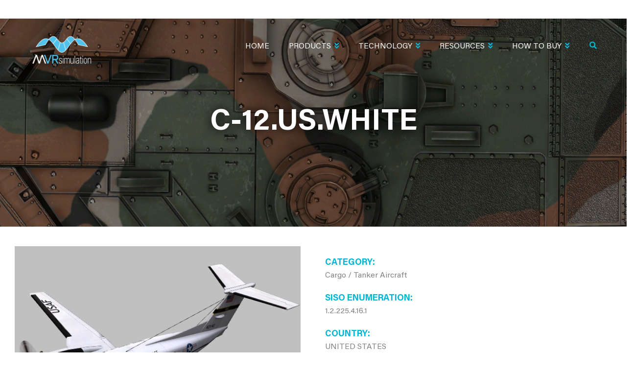

--- FILE ---
content_type: text/html; charset=UTF-8
request_url: https://mvrsimulation.com/index.php/model/c-12uswhite
body_size: 149052
content:
<!DOCTYPE html>
<html lang="en" dir="ltr" prefix="content: http://purl.org/rss/1.0/modules/content/  dc: http://purl.org/dc/terms/  foaf: http://xmlns.com/foaf/0.1/  og: http://ogp.me/ns#  rdfs: http://www.w3.org/2000/01/rdf-schema#  schema: http://schema.org/  sioc: http://rdfs.org/sioc/ns#  sioct: http://rdfs.org/sioc/types#  skos: http://www.w3.org/2004/02/skos/core#  xsd: http://www.w3.org/2001/XMLSchema# ">
  <head> 
    <meta charset="utf-8" />
<script async src="https://www.googletagmanager.com/gtag/js?id=UA-150722090-1"></script>
<script>window.dataLayer = window.dataLayer || [];function gtag(){dataLayer.push(arguments)};gtag("js", new Date());gtag("set", "developer_id.dMDhkMT", true);gtag("config", "UA-150722090-1", {"groups":"default","anonymize_ip":true,"page_placeholder":"PLACEHOLDER_page_path"});gtag("config", "G-B72B10W8K4", {"groups":"default","page_placeholder":"PLACEHOLDER_page_location"});</script>
<meta name="description" content="C-12.US.white is one of thousands of 3D Models included with VRSG. Category: Cargo / Tanker Aircraft SISO ENUM: 1.2.225.4.16.1" />
<meta name="abstract" content="MVRsimulation Cargo / Tanker Aircraft 3D Model" />
<meta name="keywords" content="C-12 Huron" />
<link rel="canonical" href="https://mvrsimulation.com/index.php/model/c-12uswhite" />
<meta name="robots" content="max-image-preview:standard" />
<link rel="image_src" href="/sites/default/files/img/models/C-12.US.white.jpg" />
<meta name="twitter:description" content="Content included with MVRsimulation&#039;s VRSG Image Generator" />
<meta name="twitter:title" content="C-12.US.white 3D Model | MVRsimulation" />
<meta name="twitter:image" content="https://mvrsimulation.com/sites/default/files/img/models/C-12.US.white.jpg" />
<meta name="twitter:image:alt" content="C-12.US.white Image" />
<meta name="Generator" content="Drupal 10 (https://www.drupal.org)" />
<meta name="MobileOptimized" content="width" />
<meta name="HandheldFriendly" content="true" />
<meta name="viewport" content="width=device-width, initial-scale=1.0" />
<style>.path-video-playlist video {
	width:  100%!important;
}
.path-video-playlist .gva-view-grid .item-columns {
	margin-bottom: 15px;
}
.path-video-playlist .gva-view-grid .item-columns a {
	background:  #0FB6D7;
	font-size: 12px;
    font-weight: 600;
    padding: 10px;
    display: block;
    color:  #fff;
    margin-top: -8px;
}</style>
<link rel="icon" href="/sites/default/files/favicon.ico" type="image/vnd.microsoft.icon" />

    <title>C-12.US.white 3D Model | MVRsimulation</title>
    <link rel="stylesheet" media="all" href="/core/modules/system/css/components/align.module.css?t9pvg1" />
<link rel="stylesheet" media="all" href="/core/modules/system/css/components/fieldgroup.module.css?t9pvg1" />
<link rel="stylesheet" media="all" href="/core/modules/system/css/components/container-inline.module.css?t9pvg1" />
<link rel="stylesheet" media="all" href="/core/modules/system/css/components/clearfix.module.css?t9pvg1" />
<link rel="stylesheet" media="all" href="/core/modules/system/css/components/details.module.css?t9pvg1" />
<link rel="stylesheet" media="all" href="/core/modules/system/css/components/hidden.module.css?t9pvg1" />
<link rel="stylesheet" media="all" href="/core/modules/system/css/components/item-list.module.css?t9pvg1" />
<link rel="stylesheet" media="all" href="/core/modules/system/css/components/js.module.css?t9pvg1" />
<link rel="stylesheet" media="all" href="/core/modules/system/css/components/nowrap.module.css?t9pvg1" />
<link rel="stylesheet" media="all" href="/core/modules/system/css/components/position-container.module.css?t9pvg1" />
<link rel="stylesheet" media="all" href="/core/modules/system/css/components/reset-appearance.module.css?t9pvg1" />
<link rel="stylesheet" media="all" href="/core/modules/system/css/components/resize.module.css?t9pvg1" />
<link rel="stylesheet" media="all" href="/core/modules/system/css/components/system-status-counter.css?t9pvg1" />
<link rel="stylesheet" media="all" href="/core/modules/system/css/components/system-status-report-counters.css?t9pvg1" />
<link rel="stylesheet" media="all" href="/core/modules/system/css/components/system-status-report-general-info.css?t9pvg1" />
<link rel="stylesheet" media="all" href="/core/modules/system/css/components/tablesort.module.css?t9pvg1" />
<link rel="stylesheet" media="all" href="/core/modules/views/css/views.module.css?t9pvg1" />
<link rel="stylesheet" media="all" href="/modules/contrib/back_to_top/css/back_to_top.css?t9pvg1" />
<link rel="stylesheet" media="all" href="/modules/contrib/gavias_content_builder/dist/css/frontend.css?t9pvg1" />
<link rel="stylesheet" media="all" href="/modules/contrib/gavias_slider/vendor/slick/slick.css?t9pvg1" />
<link rel="stylesheet" media="all" href="/modules/contrib/gavias_slider/vendor/slick/slick-theme.css?t9pvg1" />
<link rel="stylesheet" media="all" href="/modules/contrib/gavias_slider/vendor/ytplayer/css/jquery.mb.YTPlayer.min.css?t9pvg1" />
<link rel="stylesheet" media="all" href="/modules/contrib/gavias_sliderlayer/vendor/revolution/css/settings.css?t9pvg1" />
<link rel="stylesheet" media="all" href="/modules/contrib/gavias_sliderlayer/vendor/revolution/css/layers.css?t9pvg1" />
<link rel="stylesheet" media="all" href="/modules/contrib/gavias_sliderlayer/vendor/revolution/css/navigation.css?t9pvg1" />
<link rel="stylesheet" media="all" href="/themes/gavias_colin/css/bootstrap.css?t9pvg1" />
<link rel="stylesheet" media="all" href="/themes/gavias_colin/css/template.css?t9pvg1" />
<link rel="stylesheet" media="all" href="//fonts.googleapis.com/css?family=Work+Sans:400,500,600,700" />
<link rel="stylesheet" media="all" href="//fonts.googleapis.com/css?family=Roboto:400,700" />
<link rel="stylesheet" media="all" href="/themes/gavias_colin/css/sliderlayer.css?t9pvg1" />
<link rel="stylesheet" media="all" href="/themes/gavias_colin/css/font-awesome/css/all.min.css?t9pvg1" />
<link rel="stylesheet" media="all" href="/themes/gavias_colin/css/ionicon/css/ionicons.min.css?t9pvg1" />
<link rel="stylesheet" media="all" href="/themes/gavias_colin/css/animate.css?t9pvg1" />
<link rel="stylesheet" media="all" href="/themes/gavias_colin/vendor/owl-carousel/assets/owl.carousel.min.css?t9pvg1" />
<link rel="stylesheet" media="all" href="/themes/gavias_colin/vendor/owl-carousel/assets/owl.theme.default.min.css?t9pvg1" />
<link rel="stylesheet" media="all" href="/themes/gavias_colin/vendor/prettyphoto/css/prettyPhoto.css?t9pvg1" />
<link rel="stylesheet" media="all" href="/themes/gavias_colin/vendor/ytplayer/css/jquery.mb.YTPlayer.min.css?t9pvg1" />
<link rel="stylesheet" media="all" href="/themes/gavias_colin/vendor/magnific/magnific-popup.css?t9pvg1" />
<link rel="stylesheet" media="all" href="/themes/gavias_colin/vendor/popup-gallery/css/lightgallery.min.css?t9pvg1" />
<link rel="stylesheet" media="all" href="/themes/gavias_colin/vendor/popup-gallery/css/lg-transitions.min.css?t9pvg1" />


    <script type="application/json" data-drupal-selector="drupal-settings-json">{"path":{"baseUrl":"\/index.php\/","pathPrefix":"","currentPath":"node\/2532","currentPathIsAdmin":false,"isFront":false,"currentLanguage":"en"},"pluralDelimiter":"\u0003","suppressDeprecationErrors":true,"back_to_top":{"back_to_top_button_trigger":100,"back_to_top_speed":1200,"back_to_top_prevent_on_mobile":true,"back_to_top_prevent_in_admin":false,"back_to_top_button_type":"image","back_to_top_button_text":"Back to top"},"google_analytics":{"account":"UA-150722090-1","trackOutbound":true,"trackMailto":true,"trackTel":true,"trackDownload":true,"trackDownloadExtensions":"7z|aac|arc|arj|asf|asx|avi|bin|csv|doc(x|m)?|dot(x|m)?|exe|flv|gif|gz|gzip|hqx|jar|jpe?g|js|mp(2|3|4|e?g)|mov(ie)?|msi|msp|pdf|phps|png|ppt(x|m)?|pot(x|m)?|pps(x|m)?|ppam|sld(x|m)?|thmx|qtm?|ra(m|r)?|sea|sit|tar|tgz|torrent|txt|wav|wma|wmv|wpd|xls(x|m|b)?|xlt(x|m)|xlam|xml|z|zip"},"ajaxTrustedUrl":{"\/search\/node":true},"user":{"uid":0,"permissionsHash":"cd3b189fbb9ef81d84fc9daa052e7e9c6f55524d277dcaca3882e7520daf7b88"}}</script>
<script src="/core/assets/vendor/jquery/jquery.min.js?v=3.7.1"></script>
<script src="/core/misc/drupalSettingsLoader.js?v=10.5.8"></script>
<script src="/core/misc/drupal.js?v=10.5.8"></script>
<script src="/core/misc/drupal.init.js?v=10.5.8"></script>
<script src="/themes/gavias_colin/vendor/jquery-migrate.min.js?v=10.5.8"></script>
<script src="/themes/gavias_colin/js/bootstrap.js?v=10.5.8"></script>
<script src="/themes/gavias_colin/js/imagesloader.min.js?v=10.5.8"></script>
<script src="/themes/gavias_colin/vendor/jquery.easing.js?v=10.5.8"></script>
<script src="/themes/gavias_colin/vendor/jquery.appear.js?v=10.5.8"></script>
<script src="/themes/gavias_colin/vendor/jquery.easypiechart.min.js?v=10.5.8"></script>
<script src="/themes/gavias_colin/vendor/owl-carousel/owl.carousel.js?v=10.5.8"></script>
<script src="/themes/gavias_colin/vendor/waypoint.js?v=10.5.8"></script>
<script src="/themes/gavias_colin/vendor/count-to.js?v=10.5.8"></script>
<script src="/themes/gavias_colin/vendor/masonry.pkgd.min.js?v=10.5.8"></script>
<script src="/themes/gavias_colin/vendor/isotope.pkgd.min.js?v=10.5.8"></script>
<script src="/themes/gavias_colin/vendor/aos.js?v=10.5.8"></script>
<script src="/themes/gavias_colin/vendor/prettyphoto/js/jquery.prettyPhoto.js?v=10.5.8"></script>
<script src="/themes/gavias_colin/vendor/ytplayer/js/jquery.mb.YTPlayer.js?v=10.5.8"></script>
<script src="/themes/gavias_colin/vendor/jquery.typer/src/jquery.typer.js?v=10.5.8"></script>
<script src="/themes/gavias_colin/vendor/magnific/jquery.magnific-popup.min.js?v=10.5.8"></script>
<script src="/themes/gavias_colin/vendor/particles/particles.min.js?v=10.5.8"></script>
<script src="/themes/gavias_colin/vendor/quotes_rotator/js/modernizr.custom.js?v=10.5.8"></script>
<script src="/themes/gavias_colin/vendor/quotes_rotator/js/jquery.cbpQTRotator.min.js?v=10.5.8"></script>
<script src="/themes/gavias_colin/vendor/jquery.nicescroll.min.js?v=10.5.8"></script>
<script src="/themes/gavias_colin/vendor/popup-gallery/js/lightgallery.min.js?v=10.5.8"></script>
<script src="/themes/gavias_colin/vendor/InstagramFeed.js?v=10.5.8"></script>
<script src="/themes/gavias_colin/js/main.js?v=10.5.8"></script>
<script src="/modules/contrib/gavias_sliderlayer/vendor/revolution/js/source/jquery.themepunch.tools.min.js?v=1.x"></script>
<script src="/modules/contrib/gavias_sliderlayer/vendor/revolution/js/source/jquery.themepunch.revolution.js?v=1.x"></script>
<script src="/modules/contrib/gavias_sliderlayer/vendor/revolution/js/extensions/revolution.extension.actions.min.js?v=1.x"></script>
<script src="/modules/contrib/gavias_sliderlayer/vendor/revolution/js/extensions/revolution.extension.carousel.min.js?v=1.x"></script>
<script src="/modules/contrib/gavias_sliderlayer/vendor/revolution/js/extensions/revolution.extension.kenburn.min.js?v=1.x"></script>
<script src="/modules/contrib/gavias_sliderlayer/vendor/revolution/js/extensions/revolution.extension.layeranimation.min.js?v=1.x"></script>
<script src="/modules/contrib/gavias_sliderlayer/vendor/revolution/js/extensions/revolution.extension.migration.min.js?v=1.x"></script>
<script src="/modules/contrib/gavias_sliderlayer/vendor/revolution/js/extensions/revolution.extension.navigation.min.js?v=1.x"></script>
<script src="/modules/contrib/gavias_sliderlayer/vendor/revolution/js/extensions/revolution.extension.parallax.min.js?v=1.x"></script>
<script src="/modules/contrib/gavias_sliderlayer/vendor/revolution/js/extensions/revolution.extension.slideanims.min.js?v=1.x"></script>
<script src="/modules/contrib/gavias_sliderlayer/vendor/revolution/js/extensions/revolution.extension.video.min.js?v=1.x"></script>

    <link rel="stylesheet" href="https://mvrsimulation.com/themes/gavias_colin/css/custom.css" media="screen" />
    <link rel="stylesheet" href="https://mvrsimulation.com/themes/gavias_colin/css/update.css" media="screen" />

    

          <style type="text/css">
        @import url('https://fonts.googleapis.com/css?family=Roboto:100,300,400,500,700,900&display=swap');@import url('https://fonts.googleapis.com/css?family=Montserrat:100,200,300,400,500,600,700,800,900&display=swap');.bg-theme {background: #0FB6D7;}.btn, .btn-white, .btn-theme, .btn-theme-second, .more-link a, .btn-theme-submit {background: #0FB6D7;}.contextual-region {position: initial;}.gsc-image-content.skin-v2:hover .box-content, .block .block-title:after, .gsc-icon-box-new.style-1 .icon-inner, .gsc-our-gallery .item .box-content, .gsc-icon-box-new.style-2 .icon-inner, .gsc-video-box.style-1 .video-content .video-content-background, .gsc-video-box.style-1 .video-content .right, .gbb-row.special-row .row-wrapper .gsc-column {background: #0FB6D7;}.btn-inline:after, .btn-inline, .gsc-icon-box-new.style-3 .icon-inner, .gsc-icon-box-new.style-2 .content-inner .desc ul li:after, ul.feature-list > li:after, .panel .panel-heading .panel-title > a:after, body.footer-white #footer a:hover, .gsc-heading .sub-title, .text-theme{color: #0FB6D7 !important}.navigation .gva_menu > li.menu-item--active-trail > a {color: #0FB6D7 !important}.gsc-heading.style-1 .title:after {display: none;}.gsc-icon-box-new.style-4 .icon-inner .icon{color: #fff}footer .navigation .gva_menu > li {display: block;}footer .navigation .gva_menu > li a {padding: 0;text-transform: inherit;letter-spacing: 0;font-weight: 400;font-size: 15px;}.gavias_sliderlayer .btn-slide.inner, .gavias_sliderlayer .btn-slide a, #gavias_slider_single .btn-slide.inner, #gavias_slider_single .btn-slide a{-webkit-box-shadow: 0 5px 0 0 #1c8296;box-shadow: 0 5px 0 0 #1c8296;}.gavias_sliderlayer .btn-slide.inner, .gavias_sliderlayer .btn-slide a, #gavias_slider_single .btn-slide.inner, #gavias_slider_single .btn-slide am .gavias_sliderlayer .btn-slide.inner:hover, .gavias_sliderlayer .btn-slide.inner:focus, .gavias_sliderlayer .btn-slide.inner:active, .gavias_sliderlayer .btn-slide.inner.active, .gavias_sliderlayer .btn-slide a:hover, .gavias_sliderlayer .btn-slide a:focus, .gavias_sliderlayer .btn-slide a:active, .gavias_sliderlayer .btn-slide a.active, #gavias_slider_single .btn-slide.inner:hover, #gavias_slider_single .btn-slide.inner:focus, #gavias_slider_single .btn-slide.inner:active, #gavias_slider_single .btn-slide.inner.active, #gavias_slider_single .btn-slide a:hover, #gavias_slider_single .btn-slide a:focus, #gavias_slider_single .btn-slide a:active, #gavias_slider_single .btn-slide a.active {background: #0FB6D7 !important;}.help.gav-help-region {display: none !important;}header .gva-navigation {margin-top: 13px;margin-right: 20px;}body:not(.frontpage) .page-title, body:not(.frontpage) .page-banner {background-image: url(/sites/default/files/m-img/2019/Mischief-Reef-121318-031-top-banner-candidate-2560x1350.jpg);background-size: cover;background-position: center center;background-repeat: no-repeat;position: relative;width: 100%;height: 435px;text-align: center;display: flex;align-items: center;margin-bottom: -10px;}body:not(.frontpage) .page-title:before, body:not(.frontpage) .page-banner:before {position: absolute;width: 100%;height: 100%;background: rgba(0, 0, 0, 0.3);content: "";left: 0;top: 0}body:not(.frontpage) .page-title h1, body:not(.frontpage) .page-banner h2 {font-size: 60px !important;text-transform: uppercase;color: #fff;position: relative;}body:not(.frontpage) .sidebar-left { padding-bottom: 2rem;min-height: 500px;padding-right: 0 !important;position: initial !important;padding-bottom: 0 }.sidebar-inner {background: #4c4c4c;background: -moz-linear-gradient(left, rgba(76, 76, 76, 1) 0%, rgba(37, 37, 37, 1) 100%);background: -webkit-linear-gradient(left, rgba(76, 76, 76, 1) 0%, rgba(37, 37, 37, 1) 100%);background: linear-gradient(to right, rgba(76, 76, 76, 1) 0%, rgba(37, 37, 37, 1) 100%);filter: progid:DXImageTransform.Microsoft.gradient(startColorstr='#4c4c4c', endColorstr='#252525', GradientType=1);height: 100% !important;}body:not(.frontpage) .sidebar-left h4 {margin: 0;}body:not(.frontpage) .sidebar-left h4 a, body:not(.frontpage) .sidebar-left h4 span {color: #00b6d7;display: block;padding: 2rem 1rem 2rem 0;}body:not(.frontpage) .sidebar-left h5 {border-top: 1px solid #535353;}body:not(.frontpage) .sidebar-left h5 a {display: block;color: #00b6d7;padding: 1rem 1rem 1rem 0;}body:not(.frontpage) .sidebar-left h4, body:not(.frontpage) .sidebar-left h5, body:not(.frontpage) .sidebar-left ul li {padding: 10px 0 10px 25px;}body:not(.frontpage) .sidebar-left h4:hover, .sidebar-left h5:hover {background: rgba(0, 182, 215, 0.5);}body:not(.frontpage) .sidebar-left h4:hover a, .sidebar-left h5:hover a {color: white;}body:not(.frontpage) .sidebar-left ul {list-style: none;margin: 0;padding: 0;text-transform: uppercase;font-family: 'Montserrat', sans-serif;}body:not(.frontpage) .sidebar-left ul li {border-top: 1px solid #535353;}body:not(.frontpage) .sidebar-left ul li.active, .sidebar-left ul li:hover {background: rgba(0, 0, 0, 0.5);}body:not(.frontpage) .sidebar-left ul li a {padding: 1rem 1rem 1rem 0;display: block;color: white;}body:not(.frontpage) .sidebar-left ul li ul li {padding: 0 0 0 2rem;font-size: 14px;border-top: none;}body:not(.frontpage) .sidebar-left ul li ul li.active {background: rgba(0, 0, 0, 0.8);}body:not(.frontpage) #page-main-content {position: inherit;}body:not(.frontpage) .page-banner .bb-inner {max-width: 1170px;margin: 0 auto;padding: 0px 0 0 0;}.page-banner .gsc-heading {padding: 0;}body:not(.frontpage) .content-main-inner .row {display: flex !important; flex-direction: row-reverse; justify-content: flex-end; }header .navigation .gva_menu > li > a:hover, .sidebar .navigation .gva_menu > li > ul.sub-menu > li > ul.sub-menu li.menu-item--active-trail > a, .navigation .gva_menu .sub-menu > li > a:hover, .navigation .gva_menu .sub-menu > li > a:focus, .navigation .gva_menu .sub-menu > li > a:active {color: #0FB6D7 !important;}.navigation .gva_menu .megamenu > .sub-menu > li > ul.sub-menu li {padding: 0;}.navigation .gva_menu .megamenu > .sub-menu > li > ul.sub-menu {margin-top: 10px;}.navigation .gva_menu .sub-menu{border-color: #0FB6D7 !important}.sidebar .block-menu ul.gva_menu > li:not(.menu-item--active-trail), .sidebar .block-menu ul.gva_menu > li > ul > li:not(.menu-item--active-trail) > ul.sub-menu {display: none !important;}.sidebar .block-menu ul li.menu-item--active-trail ul.menu.sub-menu {display: block !important;position: initial !important;width: 100% !important;top: 0 !important;transform: none !important;opacity: 1;visibility: visible;box-shadow: none;background: transparent;border: 0;padding: 0;margin-top: 7px;}.sidebar .block-menu ul li.menu-item--active-trail ul.menu.sub-menu li {width: 100% !important;}.sidebar .block-menu ul li.menu-item--active-trail ul.menu.sub-menu li:not(.menu-item--active-trail) ul.sub-menu {display: none;}.sidebar .block-menu ul li.menu-item--active-trail ul.menu.sub-menu li:not(.menu-item--active-trail) {height: auto !important;}.sidebar .block-menu ul li.menu-item--active-trail a {color: #fff !important;}.sidebar .navigation .gva_menu .megamenu > .sub-menu > li > a, .sidebar .navigation .gva_menu .megamenu > .sub-menu > li > .sub-menu > li > a {text-transform: uppercase;font-family: 'Montserrat', sans-serif;font-weight: 300;font-size: 16px;border: 0}.sidebar .navigation .gva_menu .megamenu > .sub-menu > li > .sub-menu > li > a {font-size: 14px;line-height: 22px;}.sidebar .navigation .gva_menu .megamenu > .sub-menu > li > .sub-menu {margin-left: 20px;}.sidebar .block-menu .gva_menu > li.menu-item--active-trail > a {color: #00B6D6 !important;display: block;padding: 30px 20px 10px 20px;text-transform: uppercase;font-weight: 300 !important;font-size: 26px;border: 0;font-family: 'Montserrat', sans-serif;}.sidebar .navigation .gva_menu li a .icaret {display: none;}.sidebar .block-menu ul.gva_menu > li.menu-item--active-trail >ul.menu.sub-menu > li {padding: 10px 20px !important;}.sidebar .block-menu ul.gva_menu > li.menu-item--active-trail >ul.menu.sub-menu > li.menu-item--active-trail {background: rgba(0, 0, 0, 0.5);padding: 20px 20px !important;}body:not(.frontpage) .sidebar-left ul li.active, .sidebar-left ul li:hover {background: transparent;}.page-banner.gbb-row {position: absolute !important;left: 0;right: 0;top: 0;min-height: 400px;padding-top: 40px;box-sizing: border-box;}body.toolbar-tray-open .page-banner.gbb-row {top: 79px}.gbb-row-wrapper:first-child {position: initial;}.gavias-builder--content, .gavias-blockbuilder-content, .gbb-row-wrapper {position: initial;}.sidebar .block-menu .gva_menu > li.menu-item--active-trail > a:before {content: 'All';}.page-banner.gbb-row h1 {text-align: center;}.page-banner .row-wrapper {width: 100%;}.gavias-blockbuilder-content .link-edit-blockbuider {top: 90px;} .main-menu .area-main-menu .area-inner .block {position: initial !important}.gsc-our-gallery {width: 100%;}.row-wrapper {width: 100%;}figcaption {background: rgba(0, 182, 215, 0.7) !important;}.field--name-field-content-builder .gsc-column span[style*="background-color: rgba(200, 200, 200, 0.9)"] {box-sizing: border-box;display: block;caption-side: bottom;font-style: italic;font-size: 15px;padding: 8px;color: white;}.gsc-our-gallery .item .box-content {width: 100%;left: 0;right: 0;background: rgba(200,200,200,0.9);max-width: inherit;font-size: 12px;padding: 11px 20px 10px;}.gsc-our-gallery .item .box-content .title, .gsc-our-gallery .item .box-content .desc {color: #fff;}.gsc-our-gallery .item .box-content .title:after {display: none;}.gsc-our-gallery .item .box-content .title {padding-bottom: 0;margin-bottom: 0;}footer#footer {position: relative;}.layout-no-sidebars.wide:not(.frontpage) .gavias-blockbuilder-content .gbb-row:not(.page-banner) > .bb-inner > .bb-container.container {margin: 0;width: 100%;max-width: fit-content;}.sidebar div#block-metavrnavigation-sticky-wrapper nav {position: initial !important;}.layout-no-sidebars.wide:not(.frontpage) .gavias-blockbuilder-content .gbb-row:not(.page-banner) > .bb-inner > .bb-container.container {max-width: 100% !important}.gsc-our-gallery .owl-item img {min-width: 100%;width: auto}.gsc-our-gallery .owl-item .image {max-height: 750px;overflow: hidden;}.sidebar .navigation .gva_menu .megamenu > .sub-menu > li > .sub-menu > li > .sub-menu, .sidebar .navigation .gva_menu .megamenu > .sub-menu > li > .sub-menu > li > .sub-menu > li > .sub-menu {padding-left: 23px !important;}.sidebar .navigation .gva_menu .megamenu > .sub-menu > li > .sub-menu li a {text-transform: uppercase;}button.search-toggle {display: inline-block;color: #00b6d7;-webkit-appearance: none;border: 0;background: transparent;}button.search-toggle:focus {outline: none !important}header form.search-form.search-block-form {position: absolute !important;min-width: 310px;right: 0;top: 40px;}header .gva-search-region {margin-top: 41px !important;}.gva-search-region .search-content form.search-block-form {display: flex;justify-content: space-between;border: 0;padding: 10px 10px;}.gva-search-region .search-content form.search-block-form .js-form-item.form-item {width: 100%;display: flex;}.gva-search-region .search-content form.search-block-form .js-form-item.form-item input {width: 100%;border-width: 1px;margin-right: 3px;padding: 0 10px;font-weight: 300;}body.logged-in.toolbar-horizontal .header-v2 {top: 79px;}header .navigation .gva_menu > li.menu-item > a {font-family: 'Roboto', sans-serif;font-weight: 300;font-size: 16px;letter-spacing: 0;}header .navigation .gva_menu li a .icaret.nav-plus.fas.fa-chevron-down {color: #0FB6D7;}header .navigation .gva_menu li a .icaret:before {content: "\f103";font-size: 15px;padding-left: 5px;}header .navigation .gva_menu > li.menu-item {margin-left: 10px;}body:not(.frontpage) .page-title h1, body:not(.frontpage) .page-banner h2 {color: white;font-weight: 700 !important;text-shadow: 0 0 20px black;font-family: 'Montserrat', sans-serif;}.gavias-blockbuilder-content ul li, article.node ul li {list-style: none;position: relative;padding-left: 2rem;margin-bottom: 0.5rem;}.gavias-blockbuilder-content ul li:before, article.node ul li:before {content: "\f111";font-family: "FontAwesome";font-weight: 900;color: #00b6d7;font-size: 8px;vertical-align: middle;margin-right: 0.5rem;position: absolute;left: 0;top: 7px}p, ul {font-family: Roboto, sans-serif;font-size: 16px;font-weight: 300;}.title-desc p {color: #fff;font-size: 22px;font-weight: 400;}.owl-carousel .owl-nav > div:hover {background: #00b6d7;}body:not(.frontpage) .gbb-row .bb-inner {padding: 0 0px 10px;}body:not(.frontpage) .gavias-builder--content {padding-top: 30px;}.gsc-image-content.skin-v1 {max-width: inherit;}.gsc-image-content.skin-v1 .box-content {padding-top: 0;color: #ffffff;font-family: Roboto, sans-serif;font-style: italic;background-color: rgba(200, 200, 200, 0.9);padding: 7px 10px 7px;}.gsc-image-content.skin-v1 .box-content p {margin: 0;font-size: 15px;text-align: left;}.search-advanced fieldset .fieldgroup legend {display: none;}.search-advanced fieldset:nth-child(1) .js-form-item:nth-child(1), .search-advanced fieldset:nth-child(1) .js-form-item:nth-child(2), .search-advanced fieldset:nth-child(1) .js-form-item:nth-child(3) {width: 32%;margin: 00 !important;}.search-advanced fieldset .fieldset-wrapper {display: flex;justify-content: space-between;padding-right: 40px;width: 100%;}.search-advanced fieldset .fieldset-wrapper input:not([type="radio"]):not([type="checkbox"]) {width: 100%;}.search-advanced fieldset .fieldset-wrapper div#edit-type {width: 100%;}.search-advanced .criterion {width: 100%;}.search-advanced .criterion fieldset .fieldset-wrapper .js-form-item {width: auto;margin-right: 18px !important;min-width: 170px;}.search-advanced .criterion fieldset .fieldset-wrapper .form-checkboxes {display: flex;flex-wrap: wrap;margin-top: 10px;}.search-advanced label {color: #000;font-family: 'Roboto', sans-serif;font-weight: 400;}.sidebar-inner .search-advanced legend {border: 0;margin: 0;padding: 0;text-transform: uppercase;font-family: 'Montserrat', sans-serif;font-weight: 700;}.sidebar-inner .js-form-wrapper label {color: #000;font-family: 'Roboto', sans-serif;font-weight: 400;}.sidebar-inner form#search-form > div > div >label {width: 100%;display: block;}.sidebar-inner input.search-form__submit {background: #00b6d7;color: #fff;border: 1px solid #00b6d7;font-family: 'Montserrat', sans-serif;font-weight: 700;text-transform: uppercase;min-width: 170px;min-height: 40px;transition: all ease 300ms;}.sidebar-inner input.search-form__submit:hover {color: #00b6d7;background: transparent;}.sidebar-inner form#search-form > div > div >input[type="search"] {border: 1px solid #ddd;min-height: 40px;padding: 0 10px;margin-bottom: 0px;}.sidebar-inner form#search-form {margin-top: 30px;margin-bottom: 40px;}.sidebar-inner input#edit-submit--2 {background: #00b6d7;color: #fff;border: 1px solid #00b6d7;font-family: 'Montserrat', sans-serif;font-weight: 700;text-transform: uppercase;min-width: 210px;min-height: 40px;transition: all ease 300ms;margin-top: 20px;}form#search-form fieldset {width: 100%;}.sidebar-inner form#search-form {padding: 20px 20px 0 18px;color: #fff;margin-top: 0;}.sidebar-inner form#search-form .js-form-wrapper label {color: #fff;}.search-advanced fieldset:nth-child(1) .js-form-item:nth-child(1), .search-advanced fieldset:nth-child(1) .js-form-item:nth-child(2), .search-advanced fieldset:nth-child(1) .js-form-item:nth-child(3) {width: 100%;}.search-advanced fieldset .fieldset-wrapper {padding: 0;display: block;}.sidebar-inner span.fieldset-legend {color: #fff;margin-top: 20px;display: block;}fieldset#edit-keywords-fieldset .js-form-item {margin-bottom: 10px !important;}.sidebar-inner input.search-form__submit {margin-top: 10px;width: 100%;}.sidebar-inner form#search-form > div > div >input[type="search"] {width: 100%;}a#edit-help-link {display: none;}body.path-search div#block-gavias-colin-content .content.block-content form#search-form {display: none}.sidebar-inner form#search-form input:not([type="submit"]) {color: #000;}.gavias-blockbuilder-content ul#dcsns-filter li:before, .gavias-blockbuilder-content #social-stream li:before {display: none}.sidebar .block-menu ul li.menu-item--active-trail ul.menu.sub-menu li.menu-item.menu-item--expanded.menu-item--active-trail > ul.sub-menu {display: block !important;visibility: visible !important;}.gva-view-grid {padding: 40px 30px 20px 20px;}.gva-view-grid .item-columns > div {padding-top: 0;color: #ffffff;font-family: Roboto, sans-serif;font-style: italic;background-color: rgba(200, 200, 200, 0.9);margin-bottom: 20px;text-align: center;}.gva-view-grid .item-columns > div span.views-field.views-field-title {margin-top: 10px;display: block;}.gva-view-grid .item-columns > div span.views-field.views-field-field-text-enum {padding-bottom: 10px !important;display: block;}.webform-submission-form .form-item.form-item-contact-name-title-select {display: none;}body #content .gbb-row:not(.page-banner) h2 {color: #00b6d7 !important;font-family: 'Montserrat', sans-serif !important;text-transform: uppercase !important;font-weight: 300;font-size: 22px !important;margin: 20px 0 10px 0px;}footer .block .block-title:after {display: none;}footer .block .block-title {padding-bottom: 0;margin-bottom: 10px;}body:not(.frontpage).layout-no-sidebars .content-full:not(.metavr-sidebar-content) .page-banner.gbb-row {position: initial !important;top: 0 !important;margin-bottom: 50px}body:not(.frontpage).layout-no-sidebars .content-full:not(.metavr-sidebar-content) .gavias-builder--content {padding-top: 0 !important;margin-bottom: 30px;}.row-gradient-2 .milestone-block.position-icon-left {background: transparent;}body .gsc-image-content.skin-v1 .box-content {font-style: normal;}.btn-theme:after, .btn-theme-second:after {content: "\f101";font-size: 12px;}.quote-webform label {display: none;}.quote-webform h2.block-title {display: none;}.quote-webform .webform-flex {border: 1px solid #ddd;margin-right: -1px;padding: 16px 10px;box-sizing: border-box;margin-bottom: -1px;}.quote-webform .webform-flex.webform-flex--2:nth-child(3) {font-size: 16px;font-weight: 700;font-family: 'Montserrat';color: #0FB6D7;}.quote-webform .webform-flex.webform-flex--2:nth-child(5) {font-size: 20px;font-weight: 700;font-family: 'Montserrat';color: #0FB6D7;}.quote-webform .webform-submission-form .form-item {margin: 0;}.quote-webform .webform-flexbox {margin-bottom: 0;margin-top: 0;}.quote-webform div#edit-actions {margin-top: 30px;}.webform-submission-form .form-actions .webform-button--submit {background: #0FB6D7;border-radius: 5px;padding: 4px 30px;font-family: 'Montserrat';font-size: 14px;}.webform-submission-form .form-actions .webform-button--submit:hover {background: #000;}body:not(.frontpage) .content.content-full:not(.metavr-sidebar-content) .gbb-row-wrapper {position: relative;}body:not(.frontpage) .content.content-full:not(.metavr-sidebar-content) .gbb-row-wrapper .gbb-row:not(.page-banner) > .bb-inner {max-width: 1170px;margin: 0 auto;}.quote-webform .webform-flex.webform-flex--1:nth-child(2) {min-width: 160px;}.quote-webform fieldset#edit-request-quote-contact--wrapper .webform-flex {border: 0;padding: 8px 0px;}.quote-webform .webform-submission-form fieldset#edit-request-quote-contact--wrapper label {display: block;}.quote-webform fieldset#edit-request-quote-contact--wrapper {margin-bottom: 30px;}.quote-webform .webform-submission-form .form-item.form-item-simulation-use label {display: block;}.quote-webform .webform-flexbox.form-wrapper {padding: 0 10px;}.quote-webform fieldset#edit-request-quote-contact--wrapper legend {border: 0;margin: 0;}.quote-webform .webform-submission-form .form-item.form-item-simulation-use {margin-top: 30px;}body.node--type-simplenews-issue .page-title {visibility: visible;}.gsc-video-box.style-1 .video-content .right {display: none;}.gsc-video-box.style-1 .video-content .left {padding: 10px 10px;}.gsc-video-box.style-1 .video-content .left > * {padding-right: 0 !important;text-align: center;}.gsc-video-box.style-1 .image .popup-video .icon {background: #0FB6D7;}.gva-view-grid video, .gva-view-grid iframe {max-width: 100%;max-height: 210px !important;}.path-video-playlist .item-columns {width: 33.33%;float: left !important;clear: none !important;}.path-video-playlist .gva-view-grid video {background: #000;}.path-video-playlist .item-columns > div {background: #0FB6D7;}.path-video-playlist .item-columns > div p {margin: 0;}.path-video-playlist .item-columns > div p a {font-size: 12px;font-weight: 600;text-transform: uppercase;padding-right: 30px;border-bottom: 1px solid rgba(255, 255, 255, 0.2);color: #fff;font-style: normal;color: #fff;font-family: "Poppins", sans-serif;letter-spacing: 2px;padding: 0;border: 0;}.path-video-playlist .item-columns > div .views-field-body p {font-size: 12px;font-family: 'Poppins', sans-serif;font-style: normal;letter-spacing: 2px;}.path-video-playlist .item-columns > div .views-field-body {padding-bottom: 8px !important;}.path-video-playlist .gva-view-grid-inner {display: flex !important;flex-wrap: wrap;}#backtotop:before {content: "\f102";font-family: 'FontAwesome';font-size: 28px;font-weight: 600;color: #fff;}div#backtotop {font-size: 0;text-indent: 0;align-items: center;justify-content: center;-webkit-box-shadow: 0 10px 30px 0 rgba(0, 0, 0, 0.15);box-shadow: 0 10px 30px 0 rgba(0, 0, 0, 0.15);border-radius: 50%;background: #0FB6D7;text-align: center;line-height: 68px;}.catalog-3d-models footer h2 {color: #00b6d7 !important;font-family: 'Montserrat', sans-serif !important;text-transform: uppercase !important;font-weight: 300;font-size: 22px !important;margin: 20px 0px 10px 20px;}.gva-view-grid .item-columns > div {font-style: normal;}.gsc-our-gallery .item .box-content {font-size: 15px;}.lb-image {max-height: 100vh !important;}.gva-view-grid .item-columns > div img {cursor: pointer}.footer_logo {max-width: 120px;display: inline-block;padding-right: 20px;}.f-links {width: 70%;display: inline-block;}.region.container.region-footer-bottom div[class*=col] {display: flex;align-items: center;}.layout-no-sidebars .container.container-bg {width: 100%;padding: 0;}.gavias-blockbuilder-content ul li:before, article.node ul li:before {top: 0;}pre {white-space: pre-wrap;word-break: break-word;}body:not(.frontpage) .page-title {height: 425px;}.gavias-blockbuilder-content ul li:before, article.node ul li:before {line-height: 26px;}.path-sitemap .sidebar-left {display: none;}.path-sitemap .metavr-sidebar-content > div > div > .row #page-main-content {width: 100%;max-width: 1170px;margin: 0 auto;padding: 50px 0;}body:not(.frontpage).path-sitemap .page-title {background: url(/sites/default/files/m-img/s-2019/banner-Buckley-residential-wf.jpg);}body:not(.frontpage).path-sitemap .page-title h1:after {content: "SITEMAP";}body:not(.frontpage) .page-title, body:not(.frontpage) .page-banner {background-color: #fff;}#footer .gsc-socials.style-2 a i {font-size: 22px;color: #fff;}#footer .gsc-socials.style-2 a {margin: 0 10px;}#footer .gsc-socials.style-2 {display: flex;align-items: center;justify-content: flex-end;}#footer .widget.gsc-heading {padding-bottom: 3px;}#footer .widget.gsc-heading h2.title {font-size: 19px;text-align: left;font-weight: 400;padding: 9px 0;}.copyright .container {max-width: inherit;width: 100%;}.copyright div#block-footerbottom {max-width: 1200px;margin: 0 auto;}#footer .copyright .bb-inner.default {padding: 30px 0 0;background: rgba(0, 0, 0, 0.25);margin: 0 -15px 34px;}#footer .copyright .bb-inner.default .bb-container.container {max-width: 1200px !important;padding: 0 10px !important;margin: 0 auto;}.footer-inner .footer-center {padding-bottom: 40px !important;}.search-advanced fieldset .fieldgroup legend {display: none;}.search-advanced fieldset:nth-child(1) .js-form-item:nth-child(1), .search-advanced fieldset:nth-child(1) .js-form-item:nth-child(2), .search-advanced fieldset:nth-child(1) .js-form-item:nth-child(3) {width: 32%;margin: 00 !important;}.search-advanced fieldset .fieldset-wrapper {display: flex;justify-content: space-between;padding-right: 40px;width: 100%;}.search-advanced fieldset .fieldset-wrapper input:not([type="radio"]):not([type="checkbox"]) {width: 100%;}.search-advanced fieldset .fieldset-wrapper div#edit-type {width: 100%;}.search-advanced .criterion {width: 100%;}.search-advanced .criterion fieldset .fieldset-wrapper .js-form-item {width: auto;margin-right: 18px !important;min-width: 170px;}.search-advanced .criterion fieldset .fieldset-wrapper .form-checkboxes {display: flex;flex-wrap: wrap;margin-top: 10px;}.search-advanced label {color: #000;font-family: 'Roboto', sans-serif;font-weight: 400;}.sidebar-inner .search-advanced legend {border: 0;margin: 0;padding: 0;text-transform: uppercase;font-family: 'Montserrat', sans-serif;font-weight: 700;}.sidebar-inner .js-form-wrapper label {color: #000;font-family: 'Roboto', sans-serif;font-weight: 400;}.sidebar-inner form#search-form > div > div >label {width: 100%;display: block;}.sidebar-inner input.search-form__submit {background: #00b6d7;color: #fff;border: 1px solid #00b6d7;font-family: 'Montserrat', sans-serif;font-weight: 700;text-transform: uppercase;min-width: 170px;min-height: 40px;transition: all ease 300ms;}.sidebar-inner input.search-form__submit:hover {color: #00b6d7;background: transparent;}.sidebar-inner form#search-form > div > div >input[type="search"] {border: 1px solid #ddd;min-height: 40px;padding: 0 10px;margin-bottom: 0px;}.sidebar-inner form#search-form {margin-top: 30px;margin-bottom: 40px;}.sidebar-inner input#edit-submit--2 {background: #00b6d7;color: #fff;border: 1px solid #00b6d7;font-family: 'Montserrat', sans-serif;font-weight: 700;text-transform: uppercase;min-width: 210px;min-height: 40px;transition: all ease 300ms;margin-top: 20px;}form#search-form fieldset {width: 100%;}.sidebar-inner form#search-form {padding: 20px 20px 0 18px;color: #fff;margin-top: 0;}.sidebar-inner form#search-form .js-form-wrapper label {color: #fff;}.search-advanced fieldset:nth-child(1) .js-form-item:nth-child(1), .search-advanced fieldset:nth-child(1) .js-form-item:nth-child(2), .search-advanced fieldset:nth-child(1) .js-form-item:nth-child(3) {width: 100%;}.search-advanced fieldset .fieldset-wrapper {padding: 0;display: block;}.sidebar-inner span.fieldset-legend {color: #fff;margin-top: 20px;display: block;}fieldset#edit-keywords-fieldset .js-form-item {margin-bottom: 10px !important;}.sidebar-inner input.search-form__submit {margin-top: 10px;width: 100%;}.sidebar-inner form#search-form > div > div >input[type="search"] {width: 100%;}a#edit-help-link {display: none;}body.path-search div#block-gavias-colin-content .content.block-content form#search-form {display: none}.sidebar-inner form#search-form input:not([type="submit"]) {color: #000;}summary[aria-controls="edit-advanced"] {display: none;}body #footer a:hover, body #footer a:focus {color: #00b6d7;}.sitemap-box-menu > h2 {display: none;}#footer .gsc-socials.style-2 a i.fas.fa-globe {background: #0FB6D7;}.node.node--type-page.node--view-mode-full > header {display: none;}.tp-loader.spinner0{display: none !important}.node--type-_d-model .node__content.clearfix {padding: 0 30px 20px;}.node--type-_d-model .field.field--name-field-content-builder.field--type-gavias-content-builder {margin: 0 -30px;}.fullwidth-row .bb-inner {max-width: 100% !important;padding: 0 30px !important;}.node--type-_d-model .sidebar.sidebar-left {display: none;}.node--type-_d-model div#page-main-content {width: 100% !important;max-width: 100%;padding-top: 50px;}.model-footer h2.block-title {display: none;}.model-footer {margin-top: 30px;}body.gavias-content-builder.node--type-_d-model .node__content > .field:not(.field--name-field-content-builder) {}body.gavias-content-builder.node--type-_d-model .node__content > .field:not(.field--name-field-content-builder) {display: inline-flex;float: left;}body.gavias-content-builder.node--type-_d-model .node__content .field__label {font-weight: 700;color: #000;font-size: 22px;margin-top: 20px;}body.gavias-content-builder.node--type-_d-model .node__content .field__label:after {content: ": ";padding-right: 3px;}body.gavias-content-builder.node--type-_d-model .node__content > .field--name-field-countryname,body.gavias-content-builder.node--type-_d-model .node__content > .field--name-field-provenance, body.gavias-content-builder.node--type-_d-model .node__content > .field--name-field-title, body.gavias-content-builder.node--type-_d-model .node__content > .field--name-field-text-enum, body.gavias-content-builder.node--type-_d-model .node__content > .field--name-field-keywords {clear: right !important;float: none !important;display: inline !important;}body.gavias-content-builder.node--type-_d-model .node__content > .field--name-field-images {padding-right: 20px;}body.gavias-content-builder.node--type-_d-model .node__content > .field:not(.field--name-field-content-builder) .field__item {margin-bottom: 13px;font-size: 16px;}body.gavias-content-builder.node--type-_d-model .node__content .field__label {font-weight: 700;color: #000;font-size: 22px;margin-top: 20px;color: #00b6d7;font-size: 18px;font-family: 'Montserrat', sans-serif;text-transform: uppercase;font-weight: 700;}body.node--type-_d-model:not(.frontpage) .page-title {background-image: url(/sites/default/files/Banners/banner-3d-model-pages.jpg);}body.gavias-content-builder.node--type-_d-model .node__content > .field:not(.field--name-field-content-builder) {max-width: 52%;}.gsc-tabs-content .nav-tabs > li:before {display: none;}.gsc-tabs-content .nav-tabs > li {padding-left: 0px;margin: 0;}.nav-tabs > li.active > a, .nav-tabs > li> a:hover, .nav-tabs > li > a.active {background: #00b6d7 !important;color: #fff;cursor: pointer;}.gsc-tabs-content .nav-tabs > li > a {font-size: 14px;letter-spacing: 2px;}.gsc-tabs-content .tab-content .tab-pane .images .content-inner span:after {display: none;}.gsc-tabs-content .tab-content .tab-pane .images .content-inner span:before {display: none;}.gsc-tabs-content .tab-content .tab-pane .images .content-inner {padding-left: 0;}.tab-content > .tab-pane.active {display: flex;flex-wrap: wrap;}body #content .gbb-row:not(.page-banner) .tab-pane .content-inner h2 {margin-top: 0 !important;padding-bottom: 0 !important;}.moveViewModels .gva-view-grid {padding: 0;}.moveViewModels .gva-view-grid > div > .item-columns {width: 25%;clear: inherit;}div:not(.tab-content) .moveViewModels {display: none !important;}.moveViewModels .gva-view-grid .item-columns > div .views-field-title {padding: 8px 0;font-weight: 700;font-family: 'Montserrat';text-transform: uppercase;letter-spacing: 1px;font-size: 12px;}div.tab-content .moveViewModels {display: block !important;}.temp-head header.header-v2 {background: #000;margin-top: 0;padding-bottom: 7px;}.moveViewModels .gva-view-grid .item-columns > div .views-field-title a:hover, .moveViewModels .gva-view-grid .item-columns > div .views-field-title a:focus {color: #00b6d7;}.hidden-sec{display: none !important}.tab-pane .content {background: transparent !important;}.tab-pane .button-action {background: transparent !important;margin-top: 20px !important;}.moveViewModels .item-columns .item-image img, .path-_dcontent .item-columns .item-image img {pointer-events: none;}.moveViewModels .gva-view-grid-inner > .item-columns > div > .views-field:not(:first-child):not(:nth-child(2)), .path-_dcontent .gva-view-grid-inner > .item-columns > div > .views-field:not(:first-child):not(:nth-child(2)) {display: none;}.moveViewModels .item-columns .item-image, .path-_dcontent .item-columns .item-image {cursor: pointer;}.popup-content {position: fixed;top: 0;bottom: 0;left: 0;right: 0;background: rgba(0,0,0,0.7);z-index: 9999;align-items: center;justify-content: center;display: flex;}.popup-content-wrap {max-width: 1100px;margin: 0 auto;width: 100%;background: rgba(255,255,255,0.9);display: flex;position:relative}.popup-content .views-field.views-field-field-images {width: 47%;display: inline-block;float: left;padding-right: 30px;}.popup-content-inner {width: 100%;}.popup-content .views-field:not(.views-field-field-images) {width: 50%;display: inline-block;}.popup-content span.views-label {font-weight: 700;color: #000;font-size: 22px;margin-top: 20px;color: #00b6d7;font-size: 18px;font-family: 'Montserrat', sans-serif;text-transform: uppercase;font-weight: 700;display: block;}.popup-content .views-field.views-field-title span {font-size: 30px;font-weight: 700;font-family: 'Montserrat';text-transform: uppercase;letter-spacing: 1px;padding-top: 20px !important;display: block;}.popup-content button.close {position: absolute;right: -21px;top: -21px;background: #02b6d7 !important;opacity: 1;color: #fff;border-radius: 50%;width: 40px;height: 40px;display: flex;align-items: center;justify-content: center;font-size: 30px;}.popup-content button.close:focus {outline: none !important;}.popup-content .button-action {margin-top: 25px;}.popup-content span.views-label {margin-top: 11px;}.path-_dcontent .popup-content .views-field.views-field-title > div {font-size: 30px;font-weight: 700;font-family: 'Montserrat';text-transform: uppercase;letter-spacing: 1px;padding-top: 20px !important;display: block;color: #000;}.path-_dcontent .gva-view-grid-inner > .item-columns > div > .views-field.views-field.views-field-field-text-enum {display: block;}.path-_dcontent .gva-view-grid-inner > .item-columns > div > .views-field.views-field.views-field-field-text-enum span.views-label.views-label-field-text-enum {display: none;}.popup-content-inner {position: relative;}.popup-content:not(.active) .popup-content-inner {display: none;}.popup-content .views-field.views-field.views-field-field-countryname {display: none;}.gsc-video-box.style-1 .image .popup-video .icon {opacity: 1;transform: none;}.gva-quick-side.quick-side {right: 0;left: 0;width: 100%;height: auto !important;background: #51c2eb;}.gva-quick-side.quick-side a.quick-side-close {display: none;}.gva-quick-side.quick-side div#block-topbar {margin: 7px 0 7px 0 !important;padding: 0;}.gva-quick-side.quick-side div#block-topbar p {margin: 0;font-size: 14px;color: #fff;}.gva-quick-side.quick-side div#block-topbar p a {color: #fff;border-bottom: 2px solid;}.gva-quick-side.quick-side {padding-bottom: 0;position: absolute;padding-top: 2px;}.gva-body-wrapper {padding-top: 38px;}body.logged-in.toolbar-horizontal .header-v2 {top: 119px;}body .header-v2 {top: 40px;}.quick-side-icon {display: none;}header.header-v2 .header-main-inner .header-inner {padding-right: 0;}@media all and (min-width:991px){body.gavias-content-builder.node--type-_d-model .node__content > .field--name-field-countryname > *, body.gavias-content-builder.node--type-_d-model .node__content > .field--name-field-provenance > *, body.gavias-content-builder.node--type-_d-model .node__content > .field--name-field-title > *, body.gavias-content-builder.node--type-_d-model .node__content > .field--name-field-text-enum > *, body.gavias-content-builder.node--type-_d-model .node__content > .field--name-field-keywords > * {width: 90%;}body.gavias-content-builder.node--type-_d-model .node__content > .field--name-field-images {width: 52%;text-align: center;display: inline-flex !important;justify-content: center;padding-right: 50px;}header .navigation .gva_menu > li.menu-item.menu-item--expanded.gva-mega-menu.megamenu.menu-grid.menu-columns-3 > ul.sub-menu > li:nth-child(2):last-child {}header .navigation .gva_menu > li.menu-item.menu-item--expanded.gva-mega-menu.megamenu.menu-grid.menu-columns-3 > ul.sub-menu > li:nth-child(2):last-child ul.sub-menu li {width: 50%;}header .navigation .gva_menu > li.menu-item.menu-item--expanded.gva-mega-menu.megamenu.menu-grid.menu-columns-3 > ul.sub-menu > li:nth-child(2):last-child ul.sub-menu {display: flex !important;flex-wrap: wrap;}header .navigation .gva_menu > li.menu-item.menu-item--expanded.gva-mega-menu.megamenu.menu-grid.menu-columns-3 > ul.sub-menu > li:nth-child(2) {width: 66.6%;}.metavr-sidebar-content > div > div > .row #page-main-content {width: calc(100% - 350px);}.metavr-sidebar-content > div > div > .row .sidebar.sidebar-left {width: 350px;}header.header-v2 .header-main-inner .branding {float: left;}header.header-v2 .header-main-inner .header-inner {float: right;padding-left: 0;}.header-inner .area-inner {display: flex;} header .navigation .gva_menu > li.menu-item > a {font-family: 'Roboto', sans-serif;font-weight: 300;font-size: 16px;letter-spacing: 0;}header .navigation .gva_menu li a .icaret.nav-plus.fas.fa-chevron-down {color: #0FB6D7;}header .navigation .gva_menu li a .icaret:before {content: "\f103";font-size: 15px;padding-left: 5px;}header .navigation .gva_menu > li.menu-item {margin-left: 10px;}header .navigation .gva_menu .megamenu > .sub-menu > li > a {color: #00b6d7;font-size: 18px;font-family: 'Montserrat', sans-serif;text-transform: uppercase;text-align: center;font-weight: 700;margin: 0 -15px;padding: 10px 25px 26px;margin-bottom: 20px;border-bottom-color: #00b6d7 !important;}header .navigation .gva_menu .megamenu > .sub-menu {padding-left: 0;padding-right: 0;}header .navigation .gva_menu .megamenu > .sub-menu > li > .sub-menu li a {padding: 0px 10px;font-weight: 300;} .sidebar .block-menu ul.gva_menu > li.menu-item--active-trail > ul.sub-menu > li > a {text-transform: uppercase;font-family: 'Montserrat', sans-serif;font-weight: 300;font-size: 16px;border: 0;padding: 0 0 5px;margin-bottom: 5px;}}@media all and (max-width: 991px){.gva-offcanvas-mobile div#block-mainnavigation-sticky-wrapper {height: auto !important;}header .gva-offcanvas-mobile .gva-navigation .gva_menu > li > ul.menu.sub-menu > li > a {color: #00b6d7 !important;font-size: 15px;font-family: 'Montserrat', sans-serif;text-transform: uppercase;font-weight: 700;margin-top: 15px !important;}.gva-offcanvas-mobile .gva-navigation .gva_menu > li > a:hover {color: #00b6d7 !important;}}@media all and (max-width: 768px){body.gavias-content-builder.node--type-_d-model .node__content > .field--name-field-countryname, body.gavias-content-builder.node--type-_d-model .node__content > .field--name-field-provenance, body.gavias-content-builder.node--type-_d-model .node__content > .field--name-field-title, body.gavias-content-builder.node--type-_d-model .node__content > .field--name-field-text-enum, body.gavias-content-builder.node--type-_d-model .node__content > .field--name-field-keywords {float: none !important;display: block !important;width: 100% !important;clear: both !important;}body:not(.frontpage) .content-main-inner .row {flex-wrap: wrap;}body.gavias-content-builder.node--type-_d-model .node__content > .field:not(.field--name-field-content-builder) {max-width: 100%;}.sidebar .navigation .gva_menu .megamenu > .sub-menu > li > a, .sidebar .navigation .gva_menu .megamenu > .sub-menu > li > .sub-menu > li > a {font-size: 16px;}.gva-quick-side.quick-side {display: none;}.sidebar .navigation .gva_menu .megamenu > .sub-menu > li > a, .sidebar .navigation .gva_menu .megamenu > .sub-menu > li > .sub-menu > li > a {}.sidebar .block-menu ul.gva_menu > li.menu-item--active-trail >ul.menu.sub-menu > li {padding: 0 20px !important;}body.toolbar-tray-open .page-banner.gbb-row {top: 39px} header form.search-form.search-block-form {position: inherit !important;display: flex !important;}header form.search-form.search-block-form .js-form-item.form-item.js-form-type-search.form-item-keys {width: 100%;display: block;}header form.search-form.search-block-form .js-form-item.form-item.js-form-type-search.form-item-keys input {width: 100%;border: 1px solid #ccc;min-height: 42px;padding: 0 10px;}button.search-toggle {display: none;}header input.search-button {background: #00b6d7;color: #fff;border: 1px solid #00b6d7;min-height: 42px;padding: 0 10px;min-width: 40px;background-image: url('/core/themes/gavias_colin/images/search.png');background-position: center;background-repeat: no-repeat;font-size: 0;background-size: 20px;}body:not(.frontpage) .page-banner h2 {font-size: 27px !important;}body #content .gbb-row:not(.page-banner) h2 {line-height: normal;}body:not(.frontpage) .content-main-inner .row {display: block;margin: 0;}body:not(.frontpage) .content-main-inner .row .gsc-column {padding: 0;}body.gavias-content-builder.node--type-_d-model .node__content > .field--name-field-countryname, body.gavias-content-builder.node--type-_d-model .node__content > .field--name-field-provenance, body.gavias-content-builder.node--type-_d-model .node__content > .field--name-field-title, body.gavias-content-builder.node--type-_d-model .node__content > .field--name-field-text-enum, body.gavias-content-builder.node--type-_d-model .node__content > .field--name-field-keywords {margin: 0 -15px;}body.gavias-content-builder.node--type-_d-model .node__content > .field--name-field-images {padding-right: 0;margin: 0 -15px;}}@media all and (max-width: 767px){.popup-content .views-field.views-field-field-images {width: 100%;padding: 0;}.popup-content .views-field:not(.views-field-field-images) {width: 100%;padding: 0 15px;}.popup-content-inner {padding: 30px 0px !important;}.popup-content {margin: 0px 0px;max-height: 100vh;overflow-y: scroll;top: 0px;}.popup-content .views-field.views-field-field-images {}.popup-content button.close {top: 15px;right: 15px;}.gva-view-grid .item-columns > div {margin: 10px 0px;}.popup-content .views-field:not(.views-field-field-images) {word-break: break-all;}.popup-content-wrap {height: 100vh;overflow-y: scroll;}.popup-content-inner {padding-top: 0 !important;height: auto;}.popup-content button.close {position: fixed;}.gva-view-grid .item-columns > div {margin: 10px 0px;}a.btn-theme-second {margin-left: 0 !important;}.row-gradient-2:after {display: none;}.gsc-icon-box-new.style-4 {margin-bottom: 0;}#footer .widget.gsc-heading h2.title {padding: 0 10px 10px;text-align: center;}#footer .gsc-socials.style-2 {justify-content: center;}body .footer_logo {max-width: 180px;display: block !important;}.region.container.region-footer-bottom div[class*=col] {flex-wrap: wrap;justify-content: center;}.f-links {width: 100%;text-align: center;padding-bottom: 50px;}.footer ul.gva_menu {padding-left: 0;}.footer-center {}#footer .footer-center {padding: 20px 10px;}.gsc-tabs-content .tab-content .tab-pane .content-inner {padding-left: 0;padding-top: 10px;}ul.nav.nav-tabs li {margin-top: 20px;}.gsc-tabs-content .nav-tabs > li > a {border-color: #00b6d7 !important;border-width: 2px;border-style: solid;}.gsc-tabs-content .nav-tabs {border: 0;}.gsc-icon-box-new.style-1 .icon-inner {background: transparent;width: 18%;}.gsc-icon-box-new.style-1 {overflow: hidden;}.video-desc {font-size: 16px !important;font-family: 'Montserrat', sans-serif;font-weight: 500;letter-spacing: 0;}.gsc-content-images-parallax.style-v1 .content .title {line-height: 26px;margin-top: 8px;}.gsc-video-box.style-1 .video-content .left .video-title {border: 0;font-size: 20px;}.header-main.gv-sticky-menu {background: #222 !important;}header .site-branding-logo img.logo-site {max-width: 120px;}.frontpage header.header-v2 {position: inherit;margin-top: 0;} header.header-v2 {margin-top: 0;}body:not(.frontpage) .page-banner {height: 150px;min-height: 290px;padding-top: 100px;}body:not(.frontpage) .page-banner h2 {padding-bottom: 0 !important;}body:not(.frontpage) .page-title {height: 290px;}.body-page.gva-body-page.page-metavr-sidebar {padding-top: 20px;}body:not(.frontpage) .sidebar-left {padding-left: 0;}.close-offcanvas {position: absolute;border: 0 !important;display: inline-block !important;width: auto !important;}.close-offcanvas.hidden {color: #fff;background: #0FB6D7 !important;line-height: 0;width: 50px !important;border-radius: 50%;font-size: 20px;display: flex;line-height: 0;transform: scale(0.8);right: 10px;top: 10px;}.gva-offcanvas-mobile .gva-navigation .gva_menu > li {margin-left: 0 !important;}header .gva-navigation {margin-right: 0;}input#edit-submit {background: #0FB6D7;border-color: #0FB6D7;-webkit-appearance: none;color: #fff;min-height: 42.5px;border: 1px solid;padding: 0 30px;}header form.search-form.search-block-form .js-form-item.form-item.js-form-type-search.form-item-keys input {border-radius: 0;}div#block-gavias-colin-footeremails i {margin-right: 1px;color: #0FB6D7;}body:not(.frontpage) .page-title h1 {font-size: 0 !important;}.contact-boxes.gbb-row.gsc-equal-height > .bb-inner > .bb-container > .row > .row-wrapper > .gsc-column {margin-bottom: 0;padding-bottom: 40px;}.page-banner .column-inner {padding: 0 15px !important;}}.navigation .gva_menu .megamenu > .sub-menu .sub-menu {display:none;}.navigation .gva_menu .megamenu > .sub-menu > li > ul.sub-menu li a span {display:none}.mvrbutton-color, .mvrbutton {background-color: #54C0E8;border: none;color: #FFFFFF;transition: all 0.5s;box-shadow: 0 8px 16px rgba(0,0,0,0.2), 0 6px 20px 0 rgba(0,0,0,0.19);}.mvrbutton-color:hover, .mvrbutton:hover {background-color: #0fa0fa;color: white;}.mvrbutton-color:hover span:after, .mvrbutton:hover span:after{opacity: 1;right: 0;}.mvrbutton-size-normal, .mvrbutton {display: absolute;border-radius: 4px;text-align: center;font-size: 28px;padding: 20px;width: 300px;transition: all 0.5s;cursor: pointer;margin: 5px;}.mvrbutton-size-normal span, .mvrbutton span {cursor: pointer;display: inline-block;position: relative;transition: 0.5s;}.mvrbutton-size-normal span:after, .mvrbutton span:after {content: '\00bb';position: absolute;opacity: 0;top: 0;right: -20px;transition: 0.5s;}.mvrbutton-size-normal:hover span, .mvrbutton:hover span {padding-right: 25px;}.mvrbutton-size-normal:hover span:after, .mvrbutton:hover span:after {opacity: 1;right: 0;}.float-left {float: left;padding-right:30px;padding-bottom:15px}.float-right {float: right;padding-left:30px;padding-bottom:15px}.shadow-left, .shadow-left-image .widget-content, .shadow-left-video .gsc-video-link, .shadow-left-carousel .owl-carousel {box-shadow: -5px 5px 5px #00000060;}.shadow-right, .shadow-right-image .widget-content, .shadow-right-video .gsc-video-link, .shadow-right-carousel .owl-carousel {box-shadow: 5px 5px 5px #00000060}.image-size-normal, .image-size-normal .image, .image-size-normal .owl-carousel .owl-stage-outer .owl-stage .item .image, .image-size-normal .video-inner .image {max-width:747px;max-height:420px;}.image-size-normal .box-content .desc {max-width:747px;}.image-size-normal-vert, .image-size-normal .image, .image-size-normal-vert .owl-carousel .owl-stage-outer .owl-stage .item .image, .image-size-normal-vert .video-inner .image{max-width:420px;max-height:747px;}.image-size-normal-vert .box-content .desc {max-width:420px;}.image-size-small, .image-size-small .image, .image-size-small .owl-carousel .owl-stage-outer .owl-stage .item .image, .image-size-small .video-inner .image{max-width:300px;max-height:169px;}.image-size-small .box-content .desc {max-width:300px;}.image-size-small-vert, .image-size-small .image, .image-size-small-vert .owl-carousel .owl-stage-outer .owl-stage .item .image, .image-size-small-vert .video-inner .image {max-width:169px;max-height:300px;}.image-size-small-vert .box-content .desc {max-width:169px;}.locked, .locked span {opacity: 0.8;cursor: not-allowed;}.locked:hover, .locked:hover span{opacity: 0.6;transition: 0.5s;}.link-invis, .link-invis:hover, .link-invis:active , .link-invis:visited{text-decoration:none;color:inherit;cursor:pointer;}.center {display: flex; justify-content: center;}.force-full-width .content-inner, .force-full-width .images {width: 100% !important;margin-bottom: 5px;}.black-text {color: #000000 !important;}
      </style>
    
          <style class="customize"></style>
    
  </head>

  
  <body class="gavias-content-builder layout-no-sidebars wide path-node node--type-_d-model">

    <a href="#main-content" class="visually-hidden focusable">
      Skip to main content
    </a>

      

    <script type="text/javascript"> 
var fesdpid = 'xJeh911U09'; 
var fesdp_BaseURL = (("https:" == document.location.protocol) ? "https://fe.sitedataprocessing.com/fewv1/" : "http://fe.sitedataprocessing.com/fewv1/");
(function () { 
var va = document.createElement('script'); va.type = 'text/javascript'; va.async = true; 
va.src = fesdp_BaseURL + 'Scripts/fewliveasync.js'; 
var sv = document.getElementsByTagName('script')[0]; sv.parentNode.insertBefore(va, sv); 
})(); 
</script>

      <div class="dialog-off-canvas-main-canvas" data-off-canvas-main-canvas>
    <div class="gva-body-wrapper">
	<div class="page-title test" style="visibility:visible;">
		<div class="container">
			<h1>C-12.US.white </h1>
		</div>
	</div>
	
	<div class="body-page gva-body-page page-metavr-sidebar">
	   <header id="header" class="header-v2">

            

   <div class="header-main gv-sticky-menu">
      <div class="container header-content-layout">
         <div class="header-main-inner p-relative">
            <div class="row">
              <div class="col-md-12 col-sm-12 col-xs-12 content-inner">
                <div class="branding">
                                        <div>
    
      <a href="/" title="Home" rel="home" class="site-branding-logo">
        
        <img class="logo-site" src="/sites/default/files/MAINwt_MVRlogo.png" alt="Home" />
        
    </a>
    
  </div>

                    
                </div>
                <div class="header-inner clearfix">
                  <div class="main-menu">
                    <div class="area-main-menu">
                      <div class="area-inner">
                          <div class="gva-offcanvas-mobile">
                            <div class="close-offcanvas hidden"><i class="fa fa-times"></i></div>
                            <div class="main-menu-inner">
                                                                <div>
    <nav aria-labelledby="block-mainnavigation-menu" id="block-mainnavigation" class="block block-menu navigation menu--main">
          
  
  <h2  class="visually-hidden block-title block-title" id="block-mainnavigation-menu"><span>Main navigation</span></h2>
  
  <div class="block-content">
                 
<div class="gva-navigation">

              <ul  class="clearfix gva_menu gva_menu_main">
      
                              
            <li  class="menu-item">
        <a href="/">          Home        </a>
          
              </li>
                         
         
                  
            <li  class="menu-item menu-item--expanded  gva-mega-menu megamenu menu-grid menu-columns-4">
        <a href="/explorenow">          Products<span class="icaret nav-plus fas fa-chevron-down"></span>        </a>
          
                      <ul class="menu sub-menu">
                              
            <li  class="menu-item menu-item--expanded">
        <a href="/products/vrsg.html">          VRSG<span class="icaret nav-plus fas fa-chevron-down"></span>        </a>
          
                      <ul class="menu sub-menu">
                              
            <li  class="menu-item">
        <a href="/products/vrsg-overview.html">          VRSG Overview        </a>
          
              </li>
                          
            <li  class="menu-item">
        <a href="/products/vrsg/vrsg-new.html">          What&#039;s New in VRSG        </a>
          
              </li>
                          
            <li  class="menu-item">
        <a href="/products/vrsg/vrsg-feature-details.html">          VRSG Features        </a>
          
              </li>
                          
            <li  class="menu-item">
        <a href="/products/vrsg/vrsggui.html">          VRSG User Interface        </a>
          
              </li>
                          
            <li  class="menu-item menu-item--collapsed">
        <a href="/products/vrsg/scenario-editor.html">          VRSG Scenario Editor        </a>
          
              </li>
                          
            <li  class="menu-item">
        <a href="/3DContent/3dcontent-home.html">          3D Models Overview        </a>
          
              </li>
                          
            <li  class="menu-item">
        <a href="/3DContent/WhatsNew">          New &amp; Updated Models        </a>
          
              </li>
                          
            <li  class="menu-item menu-item--collapsed">
        <a href="/model/FeaturedModels">          Featured Models        </a>
          
              </li>
                          
            <li  class="menu-item">
        <a href="/3DContent/model-search.html">          Model Search        </a>
          
              </li>
                          
            <li  class="menu-item">
        <a href="/products/machine-learning-training.html">          Machine Learning Training        </a>
          
              </li>
                          
            <li  class="menu-item menu-item--collapsed">
        <a href="/products/vrsg/vrsgsystemrequirements.html">          VRSG System Requirements        </a>
          
              </li>
        </ul>
        </li>
                          
            <li  class="menu-item menu-item--expanded">
        <a href="/products/terraintools/terraintools.html">          Terrain Tools<span class="icaret nav-plus fas fa-chevron-down"></span>        </a>
          
                      <ul class="menu sub-menu">
                              
            <li  class="menu-item">
        <a href="/products/terraintools/terraintools.html">          Terrain Tools Overview        </a>
          
              </li>
                          
            <li  class="menu-item">
        <a href="/products/terraintools/terraintools-new-version.html">          What&#039;s New In Terrain Tools        </a>
          
              </li>
                          
            <li  class="menu-item">
        <a href="/products/terraintools/terraintools-systemrequirements.html">          Terrain Tools System Requirements        </a>
          
              </li>
        </ul>
        </li>
                          
            <li  class="menu-item menu-item--expanded">
        <a href="/products/terrain/3d-terrain-overview.html">          3D Terrain<span class="icaret nav-plus fas fa-chevron-down"></span>        </a>
          
                      <ul class="menu sub-menu">
                              
            <li  class="menu-item menu-item--collapsed">
        <a href="/products/terrain/3d-terrain-regions.html">          Regions        </a>
          
              </li>
                          
            <li  class="menu-item">
        <a href="/products/terrain/airfields.html">          Airfields        </a>
          
              </li>
                          
            <li  class="menu-item">
        <a href="/products/terrain/ranges.html">          Ranges &amp; MOUT Sites        </a>
          
              </li>
                          
            <li  class="menu-item">
        <a href="/products/terrain/urban.html">          Urban Environments        </a>
          
              </li>
                          
            <li  class="menu-item">
        <a href="/terrain/terrain-search.html">          Search Terrain        </a>
          
              </li>
                          
            <li  class="menu-item">
        <a href="/products/terrain/resolutionkey.html">          Resolution Color Key        </a>
          
              </li>
                          
            <li  class="menu-item">
        <a href="/contact/Request_Custom_TerrainAOI.html">          Ordering New Terrain Area of Interest        </a>
          
              </li>
        </ul>
        </li>
                          
            <li  class="menu-item menu-item--expanded">
        <a href="/products/simulators">          Simulators<span class="icaret nav-plus fas fa-chevron-down"></span>        </a>
          
                      <ul class="menu sub-menu">
                              
            <li  class="menu-item">
        <a href="/products/fpv-uav-simulator.html">          First Person View UAV Simulator        </a>
          
              </li>
                          
            <li  class="menu-item">
        <a href="/products/fpv-team-trainer.html">          FPV Team Trainer        </a>
          
              </li>
                          
            <li  class="menu-item">
        <a href="/products/portable-joint-fires-trainer.html">          Portable Joint Fires Trainer        </a>
          
              </li>
                          
            <li  class="menu-item">
        <a href="/products/deployable-joint-fires-trainer.html">          Deployable Joint Fires Trainer        </a>
          
              </li>
                          
            <li  class="menu-item">
        <a href="/products/fixed-wing-ptmt.html">          Fixed-Wing Part Task Mission Trainer        </a>
          
              </li>
                          
            <li  class="menu-item">
        <a href="/products/sand_table.html">          Mixed Reality Sand Table        </a>
          
              </li>
                          
            <li  class="menu-item">
        <a href="/products/simulators/mobile-classroom.html">          Mobile Classroom        </a>
          
              </li>
        </ul>
        </li>
        </ul>
        </li>
                         
         
                  
            <li  class="menu-item menu-item--expanded  gva-mega-menu megamenu menu-grid menu-columns-3">
        <a href="/technology/technology-overview.html">          Technology<span class="icaret nav-plus fas fa-chevron-down"></span>        </a>
          
                      <ul class="menu sub-menu">
                              
            <li  class="menu-item menu-item--expanded">
        <a href="/technology/building-virtual-worlds.html">          Building Virtual Worlds<span class="icaret nav-plus fas fa-chevron-down"></span>        </a>
          
                      <ul class="menu sub-menu">
                              
            <li  class="menu-item">
        <a href="/technology/terrainarchitecture.html">          Round-Earth VRSG Terrain Architecture        </a>
          
              </li>
                          
            <li  class="menu-item">
        <a href="/technology/thresholdterrainreqs.html">          Terrain Threshold Requirements        </a>
          
              </li>
                          
            <li  class="menu-item">
        <a href="/products/terrain/urban/interiors.html">          Modeling Urban Structures        </a>
          
              </li>
                          
            <li  class="menu-item">
        <a href="/technology/cityengine-models.html">          Using City Engine To Create Urban Environments        </a>
          
              </li>
                          
            <li  class="menu-item">
        <a href="/technology/aerial-imagery-collection.html">          UAV Imagery Collection For Building 3D Terrain        </a>
          
              </li>
                          
            <li  class="menu-item">
        <a href="/technology/runways.html">          Creating Runways        </a>
          
              </li>
                          
            <li  class="menu-item">
        <a href="/technology/fbx-utility.html">          FBX Utility        </a>
          
              </li>
                          
            <li  class="menu-item">
        <a href="/technology/multigensupport.html">          Open Flight Utility        </a>
          
              </li>
                          
            <li  class="menu-item">
        <a href="/products/3Dterrain_products.html">          3D Terrain Workflow        </a>
          
              </li>
                          
            <li  class="menu-item">
        <a href="/technology/amarillo-airport.html">          Creating an Airport with Sub-Inch Imagery        </a>
          
              </li>
        </ul>
        </li>
                          
            <li  class="menu-item menu-item--expanded">
        <a href="/technology/rendering-technologies.html">          Rendering Technologies<span class="icaret nav-plus fas fa-chevron-down"></span>        </a>
          
                      <ul class="menu sub-menu">
                              
            <li  class="menu-item">
        <a href="/technology/vrsg-3Doceans.html">          3D Oceans        </a>
          
              </li>
                          
            <li  class="menu-item">
        <a href="/technology/damage-states.html">          Damage States        </a>
          
              </li>
                          
            <li  class="menu-item">
        <a href="/technology/vrsg-characteranimation.html">          Characters        </a>
          
              </li>
                          
            <li  class="menu-item">
        <a href="/technology/HMD-support.html">          Head Mounted Display Support        </a>
          
              </li>
                          
            <li  class="menu-item">
        <a href="/technology/weather.html">          Environment and Weather        </a>
          
              </li>
                          
            <li  class="menu-item">
        <a href="/technology/eye-tracking.html">          Eye Tracking        </a>
          
              </li>
                          
            <li  class="menu-item">
        <a href="/technology/effects.html">          Effects        </a>
          
              </li>
                          
            <li  class="menu-item">
        <a href="/technology/vrsgsound.html">          Sound Support        </a>
          
              </li>
                          
            <li  class="menu-item">
        <a href="/technology/vrsgsaf.html">          Interoperability With SAF        </a>
          
              </li>
                          
            <li  class="menu-item">
        <a href="/technology/aerialrefueling.html">          Aerial Refueling        </a>
          
              </li>
                          
            <li  class="menu-item">
        <a href="/technology/lights-and-lighting.html">          Lights and Lighting        </a>
          
              </li>
                          
            <li  class="menu-item">
        <a href="/technology/vrsg/multichannel.html">          Multichannel        </a>
          
              </li>
                          
            <li  class="menu-item">
        <a href="/technology/IRserver.html">          Physics-Based IR Simulation        </a>
          
              </li>
                          
            <li  class="menu-item">
        <a href="/technology/radar.html">          Radar Simulation        </a>
          
              </li>
                          
            <li  class="menu-item">
        <a href="/technology/uas_simulation.html">          UAS / RPA Simulation        </a>
          
              </li>
                          
            <li  class="menu-item">
        <a href="/technology/firstpersonsim.html">          First Person Simulator        </a>
          
              </li>
                          
            <li  class="menu-item">
        <a href="/technology/ROVER.html">          ROVER Simulated Views        </a>
          
              </li>
                          
            <li  class="menu-item">
        <a href="/technology/video-player.html">          Video Player        </a>
          
              </li>
                          
            <li  class="menu-item">
        <a href="/technology/deformations-craters.html">          Deformation of Terrain for Craters        </a>
          
              </li>
                          
            <li  class="menu-item">
        <a href="/technology/dacas.html">          Digitally Aided Close Air Support        </a>
          
              </li>
                          
            <li  class="menu-item">
        <a href="/technology/night-visual-effects.html">          Night Visual Effects        </a>
          
              </li>
                          
            <li  class="menu-item">
        <a href="/technology/ATAK.html">          VRSG Integration with ATAK        </a>
          
              </li>
        </ul>
        </li>
        </ul>
        </li>
                         
         
                  
            <li  class="menu-item menu-item--expanded  gva-mega-menu megamenu menu-grid menu-columns-4">
        <a href="/resources/resources-overview.html">          Resources<span class="icaret nav-plus fas fa-chevron-down"></span>        </a>
          
                      <ul class="menu sub-menu">
                              
            <li  class="menu-item menu-item--expanded">
        <a href="/casestudies/casestudies_overview.html">          CASE STUDIES<span class="icaret nav-plus fas fa-chevron-down"></span>        </a>
          
                      <ul class="menu sub-menu">
                              
            <li  class="menu-item menu-item--collapsed">
        <a href="/casestudies/uav/uas_sim.html">          UAV/RPA        </a>
          
              </li>
                          
            <li  class="menu-item menu-item--collapsed">
        <a href="/casestudies/jtac.html">          JTAC        </a>
          
              </li>
                          
            <li  class="menu-item menu-item--collapsed">
        <a href="/casestudies/fixed/fixed-wing-simulation.html">          Fixed Wing        </a>
          
              </li>
                          
            <li  class="menu-item menu-item--collapsed">
        <a href="/casestudies/rotary/rotary-wing-simulation.html">          Rotary Wing        </a>
          
              </li>
                          
            <li  class="menu-item menu-item--collapsed">
        <a href="/casestudies/ground/ground-simulation.html">          Ground        </a>
          
              </li>
                          
            <li  class="menu-item menu-item--collapsed">
        <a href="/casestudies/commercial/commercial.html">          Commercial        </a>
          
              </li>
        </ul>
        </li>
                          
            <li  class="menu-item menu-item--expanded">
        <a href="/products/hardware/simulator-hardware.html">          Simulator Hardware<span class="icaret nav-plus fas fa-chevron-down"></span>        </a>
          
                      <ul class="menu sub-menu">
                              
            <li  class="menu-item menu-item--collapsed">
        <a href="/products/hardware/complete-solutions.html">          Complete Solutions        </a>
          
              </li>
                          
            <li  class="menu-item">
        <a href="/products/hardware/3daccelerators.html">          Graphics Cards        </a>
          
              </li>
                          
            <li  class="menu-item">
        <a href="/products/hardware/jtac-Desktop-summary.html">          JTAC Desktop Simulator        </a>
          
              </li>
                          
            <li  class="menu-item">
        <a href="/products/hardware/controllers.html">          Navigational Controllers        </a>
          
              </li>
                          
            <li  class="menu-item">
        <a href="/products/hardware/harddrives.html">          Storage Devices        </a>
          
              </li>
        </ul>
        </li>
                          
            <li  class="menu-item menu-item--expanded">
        <a href="/about/about-us-home.html">          About MVRsimulation<span class="icaret nav-plus fas fa-chevron-down"></span>        </a>
          
                      <ul class="menu sub-menu">
                              
            <li  class="menu-item">
        <a href="/aboutus/company-profile.html">          Company Profile        </a>
          
              </li>
                          
            <li  class="menu-item">
        <a href="/content/contact-MVRsimulation.html">          Contact MVRsimulation        </a>
          
              </li>
                          
            <li  class="menu-item">
        <a href="/aboutus/fight-like-a-girl.html">          Fight Like a Girl        </a>
          
              </li>
                          
            <li  class="menu-item">
        <a href="/aboutus/honor-flight.html">          Honor Flight New England        </a>
          
              </li>
                          
            <li  class="menu-item">
        <a href="/aboutus/legal.html">          Legal Council        </a>
          
              </li>
                          
            <li  class="menu-item">
        <a href="/privacypolicy.html">          Privacy Policy        </a>
          
              </li>
                          
            <li  class="menu-item">
        <a href="/aboutus/trademark.html">          Trademarks        </a>
          
              </li>
        </ul>
        </li>
                          
            <li  class="menu-item menu-item--expanded">
        <a href="/archive/archives.html">          Other Resources<span class="icaret nav-plus fas fa-chevron-down"></span>        </a>
          
                      <ul class="menu sub-menu">
                              
            <li  class="menu-item">
        <a href="/Documentation/Documentation_and_Brochures.html">          Documentation and Brochures        </a>
          
              </li>
                          
            <li  class="menu-item menu-item--collapsed">
        <a href="/events/events.html">          Event Summary        </a>
          
              </li>
                          
            <li  class="menu-item">
        <a href="/Ads.shtml">          Media Ads        </a>
          
              </li>
                          
            <li  class="menu-item menu-item--collapsed">
        <a href="/aboutus/newsarchive.html">          Newsletter Archive        </a>
          
              </li>
                          
            <li  class="menu-item">
        <a href="/products/vrsg/vrsgdemos.html">          Video Playlist        </a>
          
              </li>
                          
            <li  class="menu-item">
        <a href="/aboutus/tradeshows.html">          Where To See MVRsimulation        </a>
          
              </li>
                          
            <li  class="menu-item">
        <a href="/aboutus/news-about-MVRsimulation">          In the News        </a>
          
              </li>
                          
            <li  class="menu-item">
        <a href="/technology/publications.html">          Publications        </a>
          
              </li>
                          
            <li  class="menu-item menu-item--collapsed">
        <a href="/press-releases.html">          Press Releases        </a>
          
              </li>
                          
            <li  class="menu-item">
        <a href="/resources/live_virtual_demo.html">          Live Virtual Demo        </a>
          
              </li>
                          
            <li  class="menu-item">
        <a href="/contact/requestdownloads.html">          Downloads Account Request        </a>
          
              </li>
        </ul>
        </li>
        </ul>
        </li>
                         
         
                  
            <li  class="menu-item menu-item--expanded  gva-mega-menu megamenu menu-grid menu-columns-2">
        <a href="/how-to-buy.html">          How To Buy<span class="icaret nav-plus fas fa-chevron-down"></span>        </a>
          
                      <ul class="menu sub-menu">
                              
            <li  class="menu-item menu-item--expanded">
        <a href="/buy/buying.html">          Buying Overview<span class="icaret nav-plus fas fa-chevron-down"></span>        </a>
          
                      <ul class="menu sub-menu">
                              
            <li  class="menu-item">
        <a href="/request-quote.html">          Price List        </a>
          
              </li>
                          
            <li  class="menu-item">
        <a href="/howtobuy/productpricing.html">          Product Pricing, Best Price, &amp; Additional Materials        </a>
          
              </li>
                          
            <li  class="menu-item">
        <a href="/howtobuy/shipping-policy.html">          Shipping Policy        </a>
          
              </li>
                          
            <li  class="menu-item">
        <a href="/howtobuy/returns.html">          Return Policy &amp; Procedures        </a>
          
              </li>
                          
            <li  class="menu-item">
        <a href="/howtobuy/standard_terms_and_conditions.html">          Standard Terms and Conditions        </a>
          
              </li>
        </ul>
        </li>
                          
            <li  class="menu-item menu-item--expanded">
        <a href="/buy/how-to-buy-information.html">          Information<span class="icaret nav-plus fas fa-chevron-down"></span>        </a>
          
                      <ul class="menu sub-menu">
                              
            <li  class="menu-item">
        <a href="/howtobuy/product-upgrades">          Product Upgrades        </a>
          
              </li>
                          
            <li  class="menu-item">
        <a href="/howtobuy/maintenance-policies.html">          Software Maintenance &amp; Technical Support        </a>
          
              </li>
                          
            <li  class="menu-item">
        <a href="/howtobuy/productlicensetransfer.html">          Software License Transfer        </a>
          
              </li>
                          
            <li  class="menu-item">
        <a href="/buy/about_your_dongle.html">          Dongles and Licensing        </a>
          
              </li>
                          
            <li  class="menu-item">
        <a href="/howtobuy/customerfeatures.html">          Customer Requested Features Policy        </a>
          
              </li>
                          
            <li  class="menu-item">
        <a href="/howtobuy/onsite.html">          On-Site Support        </a>
          
              </li>
                          
            <li  class="menu-item">
        <a href="/howtobuy/discontinued.html">          Previous Versions        </a>
          
              </li>
                          
            <li  class="menu-item">
        <a href="/howtobuy/eval-policy.html">          Evaluation Policy        </a>
          
              </li>
                          
            <li  class="menu-item">
        <a href="/howtobuy/distribution_media_kit.html">          Distribution Media Kit        </a>
          
              </li>
                          
            <li  class="menu-item">
        <a href="/howtobuy/license_agreement_policy.html">          Software License Agreement        </a>
          
              </li>
        </ul>
        </li>
        </ul>
        </li>
        </ul>
  

</div>


        </div>  
</nav>

  </div>

                                                          </div>

                                                          <div class="after-offcanvas hidden">
                                  <div>
    <div id="block-gavias-colin-megamenu" class="block block-mvr-main block-mvr-main-mega-menu no-title">
  
    
      <div class="content block-content">
      
    </div>
  </div>
<div class="search-block-form block block-search container-inline" data-drupal-selector="search-block-form" id="block-gavias-colin-searchform" role="search">
  
    
      <button class="search-toggle"><i class="fa fa-search"></i></button>
<form style="display:none"  action="/search/node" method="get" id="search-block-form" accept-charset="UTF-8" class="search-form search-block-form">
  <div class="js-form-item form-item js-form-type-search form-item-keys js-form-item-keys form-no-label">
      <label for="edit-keys" class="visually-hidden">Search</label>
        <input title="Enter the terms you wish to search for." data-drupal-selector="edit-keys" type="search" id="edit-keys" name="keys" value="" size="15" maxlength="128" class="form-search" />

        </div>
<div data-drupal-selector="edit-actions" class="form-actions js-form-wrapper form-wrapper" id="edit-actions"><input class="search-form__submit button js-form-submit form-submit" data-drupal-selector="edit-submit" type="submit" id="edit-submit" value="Search" />
</div>

</form>

  </div>
<div id="block-gavias-colin-footeremails" class="block block-block-content block-block-content0c1b5b50-b38d-47a9-827d-57d23f7d9098 no-title">
  
    
      <div class="content block-content">
      
            <div class="field field--name-body field--type-text-with-summary field--label-hidden field__item"><div class="footer_list">
  <h5>For Sales &amp; Inquiries</h5>
  <a href="#"><i class="fa fa-envelope"></i> Email Sales</a>
  <h5>For Technical Inquiries</h5>
  <a href="#"><i class="fa fa-envelope"></i> Email Support</a>
  <h5>Receive Our Newsletter</h5>
  <a href="#"><i class="fa fa-edit"></i> Sign Up Now</a>
</div>
</div>
      
    </div>
  </div>

  </div>

                              </div>
                                                     </div> 
                          <div id="menu-bar" class="menu-bar hidden-lg hidden-md">
                            <span class="one"></span>
                            <span class="two"></span>
                            <span class="three"></span>
                          </div>
                        
                          
                                                      <div class="gva-search-region search-region">
                              <span class="icon"><i class="fa fa-search"></i></span>
                              <div class="search-content">  
                                  <div>
    <div class="search-block-form block block-search container-inline" data-drupal-selector="search-block-form-2" id="block-searchform-2" role="search">
  
    
      <button class="search-toggle"><i class="fa fa-search"></i></button>
<form style="display:none"  action="/search/node" method="get" id="search-block-form--2" accept-charset="UTF-8" class="search-form search-block-form">
  <div class="js-form-item form-item js-form-type-search form-item-keys js-form-item-keys form-no-label">
      <label for="edit-keys--2" class="visually-hidden">Search</label>
        <input title="Enter the terms you wish to search for." data-drupal-selector="edit-keys" type="search" id="edit-keys--2" name="keys" value="" size="15" maxlength="128" class="form-search" />

        </div>
<div data-drupal-selector="edit-actions" class="form-actions js-form-wrapper form-wrapper" id="edit-actions--2"><input class="search-form__submit button js-form-submit form-submit" data-drupal-selector="edit-submit" type="submit" id="edit-submit--2" value="Search" />
</div>

</form>

  </div>

  </div>

                              </div>  
                            </div>
                          
                      </div>
                    </div>
                  </div>  
                </div> 
              </div>

            </div>
         </div>
      </div>
   </div>

</header>
		
	   		
		<div role="main" class="main main-page">
		
			<div class="clearfix"></div>
				

			
			<div class="clearfix"></div>
						
			<div class="clearfix"></div>
			
			<div id="content" class="content content-full metavr-sidebar-content">
				<div class="container-full container-bg">
					<div class="content-main-inner">
	<div class="row">
		
					
			 		
														
       

		<div id="page-main-content" class="main-content col-xs-12 col-md-9 col-md-push-3 sb-l ">

			<div class="main-content-inner">
				
				
									<div class="content-main">
						  <div>
    <div id="block-gavias-colin-content" class="block block-system block-system-main-block no-title">
  
    
      <div class="content block-content">
      

<article class="node node--type-_d-model node--view-mode-full clearfix">
    <div class="node__content clearfix">
    
      <div class="field field--name-field-images field--type-image field--label-hidden field__items">
              <div class="field__item">
<div class="item-image">
  <img loading="lazy" src="/sites/default/files/img/models/C-12.US.white.jpg" alt="C-12.US.white" typeof="foaf:Image" />

</div>
</div>
          </div>
  
  <div class="field field--name-field-title field--type-string field--label-above">
    <div class="field__label">Category</div>
              <div class="field__item">Cargo / Tanker Aircraft</div>
          </div>

  <div class="field field--name-field-text-enum field--type-string field--label-above">
    <div class="field__label">SISO Enumeration</div>
              <div class="field__item">1.2.225.4.16.1</div>
          </div>

  <div class="field field--name-field-countryname field--type-string field--label-above">
    <div class="field__label">Country</div>
              <div class="field__item">UNITED STATES</div>
          </div>

  <div class="field field--name-field-provenance field--type-string field--label-above">
    <div class="field__label">Provenance</div>
              <div class="field__item">American</div>
          </div>

  <div class="field field--name-field-keywords field--type-string field--label-above">
    <div class="field__label">Aliases Tags &amp; Keywords	</div>
              <div class="field__item">C-12 Huron</div>
          </div>

            <div class="field field--name-field-content-builder field--type-gavias-content-builder field--label-hidden field__item"><div class="gavias-blockbuilder-content">
   
  <div class="gavias-builder--content">		<div class="gbb-row-wrapper">
		  			  	<div class=" gbb-row   bg-size-cover "  style="" >
		    	<div class="bb-inner ">  
		      	<div class="bb-container container">
			        	<div class="row">
			          	<div class="row-wrapper clearfix">
										<div  class="gsc-column col-lg-12 col-md-12 col-sm-12 col-xs-12 ">
	      <div class="column-inner  bg-size-cover  " >
	         <div class="column-content-inner">
	           	         </div>  
	         	      </div>
	    </div>
	   		<div  class="gsc-column col-lg-12 col-md-12 col-sm-12 col-xs-12 ">
	      <div class="column-inner  bg-size-cover  " >
	         <div class="column-content-inner">
	           	         </div>  
	         	      </div>
	    </div>
	   							</div>
	     	 			</div>
    				</div>
  				</div>  
			  			</div>  
		</div>
				<div class="gbb-row-wrapper">
		  			  	<div class=" gbb-row  gsc-equal-height bg-size-cover "  style="" >
		    	<div class="bb-inner default">  
		      	<div class="bb-container container">
			        	<div class="row">
			          	<div class="row-wrapper clearfix">
										<div  class="gsc-column col-lg-6 col-md-6 col-sm-12 col-xs-12 ">
	      <div class="column-inner  bg-size-cover  " >
	         <div class="column-content-inner">
	           <div class="column-content  " ><p>&nbsp;</p>
<p>This is one of thousands of MVRsimulation 3D models available to customers of our VRSG image generator at no extra cost.&nbsp;All models in the libraries are in MVRsimulation's model format. You can use these models to populate the virtual worlds rendered in VRSG with cultural features and to interact with networked vehicle, munitions, and character entities in real time to carry out simulation and training scenarios.</p>
<p>Browse our extensive model libraries by selecting from the categories below. You can also search for models by clicking the "Model Search" button below.</p></div>	         </div>  
	         	      </div>
	    </div>
	   		<div  class="gsc-column col-lg-6 col-md-6 col-sm-12 col-xs-12 ">
	      <div class="column-inner  bg-size-cover  " >
	         <div class="column-content-inner">
	                    <div class="widget gsc-call-to-action  button-center text-light has-background" style="max-width: 100%;background: lightgrey;" >
            <div class="content-inner clearfix" >
               <div class="content">
                  <h2 class="title"><span>Customers can download new and updated models</span></h2>
                  <div class="desc"></div>
               </div>
               <div class="button-action">
                                       <a href="/contact/requestdownloads.html" class="btn-theme" >Request a Downloads Account</a>   
                                                   </div>
                  
            </div>
         </div>
         	         </div>  
	         	      </div>
	    </div>
	   							</div>
	     	 			</div>
    				</div>
  				</div>  
			  			</div>  
		</div>
				<div class="gbb-row-wrapper">
		  			  	<div class=" gbb-row  gsc-equal-height bg-size-contain "  style="padding-right:50px" >
		    	<div class="bb-inner default">  
		      	<div class="bb-container container">
			        	<div class="row">
			          	<div class="row-wrapper clearfix">
										<div  class="gsc-column col-lg-12 col-md-12 col-sm-12 col-xs-12 ">
	      <div class="column-inner  bg-size-cover  " >
	         <div class="column-content-inner">
	           <div><div class="widget block clearfix gsc-block-view  gsc-block-drupal block-view title-align-left  text-dark remove-margin-off wow zoomInRight"  data-wow-delay="100"><div class="views-element-container"><div class="gva-view js-view-dom-id-87ffdd33611006702ac988f404e18f99fdff021eb3c20d8e58d662be79b92b49">
  
  
  

  
  
  

  <div class="view-content-wrap">
             <div class="item">
       <div class="views-field views-field-type-1"><span class="field-content"><h2>Current 3D Model Count</h2>


</span></div><span class="views-field views-field-type"><h3 class="field-content">10, 642</h3></span>
     </div>
   </div>

    

  
  

  
  
</div>
</div>
</div></div>	         </div>  
	         	      </div>
	    </div>
	   		<div  class="gsc-column col-lg-2 col-md-2 col-sm-4 col-xs-12 gsc-image-content  skin-v1">
	      <div class="column-inner  bg-size-cover  " >
	         <div class="column-content-inner">
	           <div><div class="widget block clearfix gsc-block-view  gsc-block-drupal block-view title-align-left  text-dark remove-margin-off" ><div class="views-element-container"><div class="gva-view js-view-dom-id-b6ed37b1e8d017795cdc92e80427b1ce55148db64ad52e9828331fc8c841e988">
  
  
  

  
  
  

  <div class="view-content-wrap">
             <div class="item">
       <span class="views-field views-field-type"><h3 class="field-content">762</h3></span><div class="views-field views-field-type-1"><span class="field-content"><a href="/3DContent/Air_Platforms.shtml"><img src="/sites/default/files/img/A-10C.US.camo-001.jpg" height="150" width="150"></a><br />
<a href="/3DContent/Air_Platforms.shtml">Air</a>


</span></div>
     </div>
   </div>

    

  
  

  
  
</div>
</div>
</div></div>	         </div>  
	         	      </div>
	    </div>
	   		<div  class="gsc-column col-lg-2 col-md-2 col-sm-4 col-xs-12 gsc-image-content  skin-v1">
	      <div class="column-inner  bg-size-cover  " >
	         <div class="column-content-inner">
	           <div><div class="widget block clearfix gsc-block-view  gsc-block-drupal block-view title-align-center  text-dark remove-margin-on wow bounceIn"  data-wow-delay="0.6s"><div class="views-element-container"><div class="gva-view js-view-dom-id-6577e7dc373b2c8e54c32f469e6c272befaab96663956fdddefe203f327e616c">
  
  
  

  
  
  

  <div class="view-content-wrap">
             <div class="item">
       <span class="views-field views-field-type"><h3 class="field-content">3, 285</h3></span><div class="views-field views-field-type-1"><span class="field-content"><a href="/3DContent/Land_Platforms.shtml"><img src="/sites/default/files/img/Leopard-2A6.DK.camo-001.jpg" height="150" width="150"></a><br />
<a href="/3DContent/Land_Platforms.shtml">Land</a>


</span></div>
     </div>
   </div>

    

  
  

  
  
</div>
</div>
</div></div>	         </div>  
	         	      </div>
	    </div>
	   		<div  class="gsc-column col-lg-2 col-md-2 col-sm-4 col-xs-12 gsc-image-content  skin-v1">
	      <div class="column-inner  bg-size-cover  " >
	         <div class="column-content-inner">
	           <div><div class="widget block clearfix gsc-block-view  gsc-block-drupal block-view title-align-center  text-dark remove-margin-on wow bounceIn"  data-wow-delay="0.7s"><div class="views-element-container"><div class="gva-view js-view-dom-id-efc7f75920b55dd79bf290d9bb834366d6d9f84eaf1924eb0c729cfda67b735d">
  
  
  

  
  
  

  <div class="view-content-wrap">
             <div class="item">
       <span class="views-field views-field-type"><h3 class="field-content">342</h3></span><div class="views-field views-field-type-1"><span class="field-content"><a href="/3DContent/Surface_Platforms.shtml"><img src="/sites/default/files/img/Type-022.CN.blue-009.jpg" height="150" width="150"></a><br />
<a href="/3DContent/Surface_Platforms.shtml">Sea</a>


</span></div>
     </div>
   </div>

    

  
  

  
  
</div>
</div>
</div></div>	         </div>  
	         	      </div>
	    </div>
	   		<div  class="gsc-column col-lg-2 col-md-2 col-sm-4 col-xs-12 gsc-image-content  skin-v1">
	      <div class="column-inner  bg-size-cover  " >
	         <div class="column-content-inner">
	           <div><div class="widget block clearfix gsc-block-view  gsc-block-drupal block-view title-align-right  text-dark remove-margin-off wow bounceIn"  data-wow-delay="0.8s"><div class="views-element-container"><div class="gva-view js-view-dom-id-86fdd813a931cf8c2e09dce560e78dac51ef94deaf37901e86f94ae04e5f9174">
  
  
  

  
  
  

  <div class="view-content-wrap">
             <div class="item">
       <span class="views-field views-field-type"><h3 class="field-content">499</h3></span><div class="views-field views-field-type-1"><span class="field-content"><a href="/3DContent/Characters.shtml"><img src="/sites/default/files/img/human-somalia-010-001.jpg" height="150" width="150"></a><br />
<a href="/3DContent/Characters.shtml">Characters</a>


</span></div>
     </div>
   </div>

    

  
  

  
  
</div>
</div>
</div></div>	         </div>  
	         	      </div>
	    </div>
	   		<div  class="gsc-column col-lg-2 col-md-2 col-sm-4 col-xs-12 gsc-image-content  skin-v1">
	      <div class="column-inner  bg-size-cover  " >
	         <div class="column-content-inner">
	           <div><div class="widget block clearfix gsc-block-view  gsc-block-drupal block-view title-align-center  text-dark remove-margin-off wow bounceIn"  data-wow-delay="0.9s"><div class="views-element-container"><div class="gva-view js-view-dom-id-2ff2193624e006aeac309e1406a9219ec253a12c7503d5ad10ff3f0001758839">
  
  
  

  
  
  

  <div class="view-content-wrap">
             <div class="item">
       <span class="views-field views-field-type"><h3 class="field-content">3, 306</h3></span><div class="views-field views-field-type-1"><span class="field-content"><a href="/3DContent/Culture_Buildings.shtml"><img src="/sites/default/files/img/KABQ-control-tower-001-001.jpg" height="150" width="150"></a><br />
<a href="/3DContent/Culture_Buildings.shtml">Buildings</a>


</span></div>
     </div>
   </div>

    

  
  

  
  
</div>
</div>
</div></div>	         </div>  
	         	      </div>
	    </div>
	   		<div  class="gsc-column col-lg-2 col-md-2 col-sm-4 col-xs-12 gsc-image-content  skin-v1">
	      <div class="column-inner  bg-size-cover  " >
	         <div class="column-content-inner">
	           <div><div class="widget block clearfix gsc-block-view  gsc-block-drupal block-view title-align-center  text-dark remove-margin-off wow bounceIn"  data-wow-delay="1s"><div class="views-element-container"><div class="gva-view js-view-dom-id-91ea8cb7e67bba5946fb62944a6f804252f5d2878521e2c54cc50e19a2600ed8">
  
  
  

  
  
  

  <div class="view-content-wrap">
             <div class="item">
       <span class="views-field views-field-type"><h3 class="field-content">1, 724</h3></span><div class="views-field views-field-type-1"><span class="field-content"><a href="/3DContent/Other_Culture"><img src="/sites/default/files/img/20ft-intemodal-container-01.US.blue-001.jpg" height="150" width="150"></a><br />
<a href="/3DContent/Other_Culture">Culture</a>


</span></div>
     </div>
   </div>

    

  
  

  
  
</div>
</div>
</div></div>	         </div>  
	         	      </div>
	    </div>
	   		<div  class="gsc-column col-lg-2 col-md-2 col-sm-4 col-xs-12 gsc-image-content  skin-v1">
	      <div class="column-inner  bg-size-cover  " >
	         <div class="column-content-inner">
	           <div><div class="widget block clearfix gsc-block-view  gsc-block-drupal block-view title-align-center  text-dark remove-margin-off wow bounceIn"  data-wow-delay="1.1s"><div class="views-element-container"><div class="gva-view js-view-dom-id-e91ebc51b6ab98a196f582f68e55ef8da8abfa3d1d6f034fbeec9860ef0cde3c">
  
  
  

  
  
  

  <div class="view-content-wrap">
             <div class="item">
       <span class="views-field views-field-type"><h3 class="field-content">532</h3></span><div class="views-field views-field-type-1"><span class="field-content"><a href="/3DContent/Military_Munitions.shtml"><img src="/sites/default/files/img/GBU-43B.US.green-001.jpg" height="150" width="150"></a><br />
<a href="/3DContent/Military_Munitions.shtml">Munitions</a>

</span></div>
     </div>
   </div>

    

  
  

  
  
</div>
</div>
</div></div>	         </div>  
	         	      </div>
	    </div>
	   		<div  class="gsc-column col-lg-2 col-md-2 col-sm-4 col-xs-12 gsc-image-content  skin-v1">
	      <div class="column-inner  bg-size-cover  " >
	         <div class="column-content-inner">
	           <div><div class="widget block clearfix gsc-block-view  gsc-block-drupal block-view title-align-center  text-dark remove-margin-off wow bounceIn"  data-wow-delay="1.2s"><div class="views-element-container"><div class="gva-view js-view-dom-id-c655c9540c8f99e0f4516c067ad2e5a7fd256daec57b79a913665808499eb79c">
  
  
  

  
  
  

  <div class="view-content-wrap">
             <div class="item">
       <span class="views-field views-field-type"><h3 class="field-content">315</h3></span><div class="views-field views-field-type-1"><span class="field-content"><a href="/3DContent/Foliage"><img src="/sites/default/files/img/kismayo-tree-acacia-003-001.jpg" height="150" width="150"></a><br />
<a href="/3DContent/Foliage">Vegetation</a>


</span></div>
     </div>
   </div>

    

  
  

  
  
</div>
</div>
</div></div>	         </div>  
	         	      </div>
	    </div>
	   		<div  class="gsc-column col-lg-2 col-md-2 col-sm-4 col-xs-12 gsc-image-content  skin-v1">
	      <div class="column-inner  bg-size-cover  " >
	         <div class="column-content-inner">
	           <div><div class="widget block clearfix gsc-block-view  gsc-block-drupal block-view title-align-center  text-dark remove-margin-off wow bounceIn"  data-wow-delay="1.3s"><div class="views-element-container"><div class="gva-view js-view-dom-id-7b3f3f57a2cc7e31d1b8526fc54ae527a955faf8f4829b4ffe1c686cc957a886">
  
  
  

  
  
  

  <div class="view-content-wrap">
             <div class="item">
       <span class="views-field views-field-type"><h3 class="field-content">194</h3></span><div class="views-field views-field-type-1"><span class="field-content"><a href="/3DContent/Signage"><img src="/sites/default/files/img/afghan-ad-sign-002-001.jpg" height="150" width="150"></a><br />
<a href="/3DContent/Signage">Signage</a>


</span></div>
     </div>
   </div>

    

  
  

  
  
</div>
</div>
</div></div>	         </div>  
	         	      </div>
	    </div>
	   		<div  class="gsc-column col-lg-2 col-md-2 col-sm-4 col-xs-12 gsc-image-content  skin-v1">
	      <div class="column-inner  bg-size-cover  " >
	         <div class="column-content-inner">
	           <div><div class="widget block clearfix gsc-block-view  gsc-block-drupal block-view title-align-center  text-dark remove-margin-off wow bounceIn"  data-wow-delay="1.4s"><div class="views-element-container"><div class="gva-view js-view-dom-id-037e70f4eeab37e344d7df2f8cd5271cf8c15c14eb77cf799c9a814174b961a9">
  
  
  

  
  
  

  <div class="view-content-wrap">
             <div class="item">
       <span class="views-field views-field-type"><h3 class="field-content">607</h3></span><div class="views-field views-field-type-1"><span class="field-content"><a href="/3DContent/Land_Radars_and_Jammers"><img src="/sites/default/files/img/1L117M.SY.desert-001.jpg" height="150" width="150"></a><br />
<a href="/3DContent/Land_Radars_and_Jammers">Radars &amp; Jammers</a>

</span></div>
     </div>
   </div>

    

  
  

  
  
</div>
</div>
</div></div>	         </div>  
	         	      </div>
	    </div>
	   		<div  class="gsc-column col-lg-2 col-md-2 col-sm-4 col-xs-12 gsc-image-content  skin-v1">
	      <div class="column-inner  bg-size-cover  " >
	         <div class="column-content-inner">
	           <div><div class="widget block clearfix gsc-block-view  gsc-block-drupal block-view title-align-center  text-dark remove-margin-off wow zoomInRight"  data-wow-delay="1.5s"><div class="views-element-container"><div class="gva-view js-view-dom-id-1607626aef925e06d3c84a622b60d9aacfd0584abb81c6ff2e02a036913b1160">
  
  
  

  
  
  

  <div class="view-content-wrap">
             <div class="item">
       <span class="views-field views-field-type"><h3 class="field-content">73</h3></span><div class="views-field views-field-type-1"><span class="field-content"><a href="/3DContent/Military_Land_Technicals"><img src="/sites/default/files/img/LandCruiser-75-DShK.YE.camo-001.jpg" height="150" width="150"></a><br />
<a href="/3DContent/Military_Land_Technicals">Technicals</a>


</span></div>
     </div>
   </div>

    

  
  

  
  
</div>
</div>
</div></div>	         </div>  
	         	      </div>
	    </div>
	   		<div  class="gsc-column col-lg-2 col-md-2 col-sm-4 col-xs-12 gsc-image-content  skin-v1">
	      <div class="column-inner  bg-size-cover  " >
	         <div class="column-content-inner">
	           <div><div class="widget block clearfix gsc-block-view  gsc-block-drupal block-view title-align-center  text-dark remove-margin-off wow bounceIn"  data-wow-delay="1.6s"><div class="views-element-container"><div class="gva-view js-view-dom-id-5a706057e1d64e740a7d85c7171d4ba844bc697f5ec6a0fe075aca7fe00b06d0">
  
  
  

  
  
  

  <div class="view-content-wrap">
             <div class="item">
       <span class="views-field views-field-type"><h3 class="field-content">306</h3></span><div class="views-field views-field-type-1"><span class="field-content"><a href="/3DContent/Damage_State_Culture"><img src="/sites/default/files/img/afghan-building-3B-008-001.jpg" height="150" width="150"></a><br />
<a href="/3DContent/Damage_State_Culture">Damage State</a>


</span></div>
     </div>
   </div>

    

  
  

  
  
</div>
</div>
</div></div>	         </div>  
	         	      </div>
	    </div>
	   							</div>
	     	 			</div>
    				</div>
  				</div>  
			  			</div>  
		</div>
				<div class="gbb-row-wrapper">
		  			  	<div class=" gbb-row   bg-size-cover "  style="" >
		    	<div class="bb-inner default">  
		      	<div class="bb-container container">
			        	<div class="row">
			          	<div class="row-wrapper clearfix">
										<div  class="gsc-column col-lg-12 col-md-12 col-sm-12 col-xs-12 ">
	      <div class="column-inner  bg-size-cover  " >
	         <div class="column-content-inner">
	           <div class="column-content  " ><p>&nbsp;</p>
<div class="read-more"><a class="btn-theme" href="../../../../3DContent/model-search.html">Model Search</a></div>
<p>&nbsp;</p></div>	         </div>  
	         	      </div>
	    </div>
	   							</div>
	     	 			</div>
    				</div>
  				</div>  
			  			</div>  
		</div>
		</div>  
 </div> 
</div>
      
  </div>
</article>

    </div>
  </div>

  </div>

							</div>
				
							</div>

		</div>

		<!-- Sidebar Left -->
								 		
			
			<div class="col-md-3 col-md-pull-9 col-sm-12 col-xs-12 sidebar sidebar-left">
				<div class="sidebar-inner">
					  <div>
    <nav aria-labelledby="block-metavrnavigation-menu" id="block-metavrnavigation" class="block block-menu navigation menu--main">
          
  
  <h2  class="visually-hidden block-title block-title" id="block-metavrnavigation-menu"><span>MetaVR Navigation</span></h2>
  
  <div class="block-content">
                 
<div class="gva-navigation">

              <ul  class="clearfix gva_menu gva_menu_main">
      
                              
            <li  class="menu-item">
        <a href="/">          Home        </a>
          
              </li>
                         
         
                  
            <li  class="menu-item menu-item--expanded  gva-mega-menu megamenu menu-grid menu-columns-4">
        <a href="/explorenow">          Products<span class="icaret nav-plus fas fa-chevron-down"></span>        </a>
          
                      <ul class="menu sub-menu">
                              
            <li  class="menu-item menu-item--expanded">
        <a href="/products/vrsg.html">          VRSG<span class="icaret nav-plus fas fa-chevron-down"></span>        </a>
          
                      <ul class="menu sub-menu">
                              
            <li  class="menu-item">
        <a href="/products/vrsg-overview.html">          VRSG Overview        </a>
          
              </li>
                          
            <li  class="menu-item">
        <a href="/products/vrsg/vrsg-new.html">          What&#039;s New in VRSG        </a>
          
              </li>
                          
            <li  class="menu-item">
        <a href="/products/vrsg/vrsg-feature-details.html">          VRSG Features        </a>
          
              </li>
                          
            <li  class="menu-item">
        <a href="/products/vrsg/vrsggui.html">          VRSG User Interface        </a>
          
              </li>
                          
            <li  class="menu-item menu-item--collapsed">
        <a href="/products/vrsg/scenario-editor.html">          VRSG Scenario Editor        </a>
          
              </li>
                          
            <li  class="menu-item">
        <a href="/3DContent/3dcontent-home.html">          3D Models Overview        </a>
          
              </li>
                          
            <li  class="menu-item">
        <a href="/3DContent/WhatsNew">          New &amp; Updated Models        </a>
          
              </li>
                          
            <li  class="menu-item menu-item--collapsed">
        <a href="/model/FeaturedModels">          Featured Models        </a>
          
              </li>
                          
            <li  class="menu-item">
        <a href="/3DContent/model-search.html">          Model Search        </a>
          
              </li>
                          
            <li  class="menu-item">
        <a href="/products/machine-learning-training.html">          Machine Learning Training        </a>
          
              </li>
                          
            <li  class="menu-item menu-item--collapsed">
        <a href="/products/vrsg/vrsgsystemrequirements.html">          VRSG System Requirements        </a>
          
              </li>
        </ul>
        </li>
                          
            <li  class="menu-item menu-item--expanded">
        <a href="/products/terraintools/terraintools.html">          Terrain Tools<span class="icaret nav-plus fas fa-chevron-down"></span>        </a>
          
                      <ul class="menu sub-menu">
                              
            <li  class="menu-item">
        <a href="/products/terraintools/terraintools.html">          Terrain Tools Overview        </a>
          
              </li>
                          
            <li  class="menu-item">
        <a href="/products/terraintools/terraintools-new-version.html">          What&#039;s New In Terrain Tools        </a>
          
              </li>
                          
            <li  class="menu-item">
        <a href="/products/terraintools/terraintools-systemrequirements.html">          Terrain Tools System Requirements        </a>
          
              </li>
        </ul>
        </li>
                          
            <li  class="menu-item menu-item--expanded">
        <a href="/products/terrain/3d-terrain-overview.html">          3D Terrain<span class="icaret nav-plus fas fa-chevron-down"></span>        </a>
          
                      <ul class="menu sub-menu">
                              
            <li  class="menu-item menu-item--collapsed">
        <a href="/products/terrain/3d-terrain-regions.html">          Regions        </a>
          
              </li>
                          
            <li  class="menu-item">
        <a href="/products/terrain/airfields.html">          Airfields        </a>
          
              </li>
                          
            <li  class="menu-item">
        <a href="/products/terrain/ranges.html">          Ranges &amp; MOUT Sites        </a>
          
              </li>
                          
            <li  class="menu-item">
        <a href="/products/terrain/urban.html">          Urban Environments        </a>
          
              </li>
                          
            <li  class="menu-item">
        <a href="/terrain/terrain-search.html">          Search Terrain        </a>
          
              </li>
                          
            <li  class="menu-item">
        <a href="/products/terrain/resolutionkey.html">          Resolution Color Key        </a>
          
              </li>
                          
            <li  class="menu-item">
        <a href="/contact/Request_Custom_TerrainAOI.html">          Ordering New Terrain Area of Interest        </a>
          
              </li>
        </ul>
        </li>
                          
            <li  class="menu-item menu-item--expanded">
        <a href="/products/simulators">          Simulators<span class="icaret nav-plus fas fa-chevron-down"></span>        </a>
          
                      <ul class="menu sub-menu">
                              
            <li  class="menu-item">
        <a href="/products/fpv-uav-simulator.html">          First Person View UAV Simulator        </a>
          
              </li>
                          
            <li  class="menu-item">
        <a href="/products/fpv-team-trainer.html">          FPV Team Trainer        </a>
          
              </li>
                          
            <li  class="menu-item">
        <a href="/products/portable-joint-fires-trainer.html">          Portable Joint Fires Trainer        </a>
          
              </li>
                          
            <li  class="menu-item">
        <a href="/products/deployable-joint-fires-trainer.html">          Deployable Joint Fires Trainer        </a>
          
              </li>
                          
            <li  class="menu-item">
        <a href="/products/fixed-wing-ptmt.html">          Fixed-Wing Part Task Mission Trainer        </a>
          
              </li>
                          
            <li  class="menu-item">
        <a href="/products/sand_table.html">          Mixed Reality Sand Table        </a>
          
              </li>
                          
            <li  class="menu-item">
        <a href="/products/simulators/mobile-classroom.html">          Mobile Classroom        </a>
          
              </li>
        </ul>
        </li>
        </ul>
        </li>
                         
         
                  
            <li  class="menu-item menu-item--expanded  gva-mega-menu megamenu menu-grid menu-columns-3">
        <a href="/technology/technology-overview.html">          Technology<span class="icaret nav-plus fas fa-chevron-down"></span>        </a>
          
                      <ul class="menu sub-menu">
                              
            <li  class="menu-item menu-item--expanded">
        <a href="/technology/building-virtual-worlds.html">          Building Virtual Worlds<span class="icaret nav-plus fas fa-chevron-down"></span>        </a>
          
                      <ul class="menu sub-menu">
                              
            <li  class="menu-item">
        <a href="/technology/terrainarchitecture.html">          Round-Earth VRSG Terrain Architecture        </a>
          
              </li>
                          
            <li  class="menu-item">
        <a href="/technology/thresholdterrainreqs.html">          Terrain Threshold Requirements        </a>
          
              </li>
                          
            <li  class="menu-item">
        <a href="/products/terrain/urban/interiors.html">          Modeling Urban Structures        </a>
          
              </li>
                          
            <li  class="menu-item">
        <a href="/technology/cityengine-models.html">          Using City Engine To Create Urban Environments        </a>
          
              </li>
                          
            <li  class="menu-item">
        <a href="/technology/aerial-imagery-collection.html">          UAV Imagery Collection For Building 3D Terrain        </a>
          
              </li>
                          
            <li  class="menu-item">
        <a href="/technology/runways.html">          Creating Runways        </a>
          
              </li>
                          
            <li  class="menu-item">
        <a href="/technology/fbx-utility.html">          FBX Utility        </a>
          
              </li>
                          
            <li  class="menu-item">
        <a href="/technology/multigensupport.html">          Open Flight Utility        </a>
          
              </li>
                          
            <li  class="menu-item">
        <a href="/products/3Dterrain_products.html">          3D Terrain Workflow        </a>
          
              </li>
                          
            <li  class="menu-item">
        <a href="/technology/amarillo-airport.html">          Creating an Airport with Sub-Inch Imagery        </a>
          
              </li>
        </ul>
        </li>
                          
            <li  class="menu-item menu-item--expanded">
        <a href="/technology/rendering-technologies.html">          Rendering Technologies<span class="icaret nav-plus fas fa-chevron-down"></span>        </a>
          
                      <ul class="menu sub-menu">
                              
            <li  class="menu-item">
        <a href="/technology/vrsg-3Doceans.html">          3D Oceans        </a>
          
              </li>
                          
            <li  class="menu-item">
        <a href="/technology/damage-states.html">          Damage States        </a>
          
              </li>
                          
            <li  class="menu-item">
        <a href="/technology/vrsg-characteranimation.html">          Characters        </a>
          
              </li>
                          
            <li  class="menu-item">
        <a href="/technology/HMD-support.html">          Head Mounted Display Support        </a>
          
              </li>
                          
            <li  class="menu-item">
        <a href="/technology/weather.html">          Environment and Weather        </a>
          
              </li>
                          
            <li  class="menu-item">
        <a href="/technology/eye-tracking.html">          Eye Tracking        </a>
          
              </li>
                          
            <li  class="menu-item">
        <a href="/technology/effects.html">          Effects        </a>
          
              </li>
                          
            <li  class="menu-item">
        <a href="/technology/vrsgsound.html">          Sound Support        </a>
          
              </li>
                          
            <li  class="menu-item">
        <a href="/technology/vrsgsaf.html">          Interoperability With SAF        </a>
          
              </li>
                          
            <li  class="menu-item">
        <a href="/technology/aerialrefueling.html">          Aerial Refueling        </a>
          
              </li>
                          
            <li  class="menu-item">
        <a href="/technology/lights-and-lighting.html">          Lights and Lighting        </a>
          
              </li>
                          
            <li  class="menu-item">
        <a href="/technology/vrsg/multichannel.html">          Multichannel        </a>
          
              </li>
                          
            <li  class="menu-item">
        <a href="/technology/IRserver.html">          Physics-Based IR Simulation        </a>
          
              </li>
                          
            <li  class="menu-item">
        <a href="/technology/radar.html">          Radar Simulation        </a>
          
              </li>
                          
            <li  class="menu-item">
        <a href="/technology/uas_simulation.html">          UAS / RPA Simulation        </a>
          
              </li>
                          
            <li  class="menu-item">
        <a href="/technology/firstpersonsim.html">          First Person Simulator        </a>
          
              </li>
                          
            <li  class="menu-item">
        <a href="/technology/ROVER.html">          ROVER Simulated Views        </a>
          
              </li>
                          
            <li  class="menu-item">
        <a href="/technology/video-player.html">          Video Player        </a>
          
              </li>
                          
            <li  class="menu-item">
        <a href="/technology/deformations-craters.html">          Deformation of Terrain for Craters        </a>
          
              </li>
                          
            <li  class="menu-item">
        <a href="/technology/dacas.html">          Digitally Aided Close Air Support        </a>
          
              </li>
                          
            <li  class="menu-item">
        <a href="/technology/night-visual-effects.html">          Night Visual Effects        </a>
          
              </li>
                          
            <li  class="menu-item">
        <a href="/technology/ATAK.html">          VRSG Integration with ATAK        </a>
          
              </li>
        </ul>
        </li>
        </ul>
        </li>
                         
         
                  
            <li  class="menu-item menu-item--expanded  gva-mega-menu megamenu menu-grid menu-columns-4">
        <a href="/resources/resources-overview.html">          Resources<span class="icaret nav-plus fas fa-chevron-down"></span>        </a>
          
                      <ul class="menu sub-menu">
                              
            <li  class="menu-item menu-item--expanded">
        <a href="/casestudies/casestudies_overview.html">          CASE STUDIES<span class="icaret nav-plus fas fa-chevron-down"></span>        </a>
          
                      <ul class="menu sub-menu">
                              
            <li  class="menu-item menu-item--collapsed">
        <a href="/casestudies/uav/uas_sim.html">          UAV/RPA        </a>
          
              </li>
                          
            <li  class="menu-item menu-item--collapsed">
        <a href="/casestudies/jtac.html">          JTAC        </a>
          
              </li>
                          
            <li  class="menu-item menu-item--collapsed">
        <a href="/casestudies/fixed/fixed-wing-simulation.html">          Fixed Wing        </a>
          
              </li>
                          
            <li  class="menu-item menu-item--collapsed">
        <a href="/casestudies/rotary/rotary-wing-simulation.html">          Rotary Wing        </a>
          
              </li>
                          
            <li  class="menu-item menu-item--collapsed">
        <a href="/casestudies/ground/ground-simulation.html">          Ground        </a>
          
              </li>
                          
            <li  class="menu-item menu-item--collapsed">
        <a href="/casestudies/commercial/commercial.html">          Commercial        </a>
          
              </li>
        </ul>
        </li>
                          
            <li  class="menu-item menu-item--expanded">
        <a href="/products/hardware/simulator-hardware.html">          Simulator Hardware<span class="icaret nav-plus fas fa-chevron-down"></span>        </a>
          
                      <ul class="menu sub-menu">
                              
            <li  class="menu-item menu-item--collapsed">
        <a href="/products/hardware/complete-solutions.html">          Complete Solutions        </a>
          
              </li>
                          
            <li  class="menu-item">
        <a href="/products/hardware/3daccelerators.html">          Graphics Cards        </a>
          
              </li>
                          
            <li  class="menu-item">
        <a href="/products/hardware/jtac-Desktop-summary.html">          JTAC Desktop Simulator        </a>
          
              </li>
                          
            <li  class="menu-item">
        <a href="/products/hardware/controllers.html">          Navigational Controllers        </a>
          
              </li>
                          
            <li  class="menu-item">
        <a href="/products/hardware/harddrives.html">          Storage Devices        </a>
          
              </li>
        </ul>
        </li>
                          
            <li  class="menu-item menu-item--expanded">
        <a href="/about/about-us-home.html">          About MVRsimulation<span class="icaret nav-plus fas fa-chevron-down"></span>        </a>
          
                      <ul class="menu sub-menu">
                              
            <li  class="menu-item">
        <a href="/aboutus/company-profile.html">          Company Profile        </a>
          
              </li>
                          
            <li  class="menu-item">
        <a href="/content/contact-MVRsimulation.html">          Contact MVRsimulation        </a>
          
              </li>
                          
            <li  class="menu-item">
        <a href="/aboutus/fight-like-a-girl.html">          Fight Like a Girl        </a>
          
              </li>
                          
            <li  class="menu-item">
        <a href="/aboutus/honor-flight.html">          Honor Flight New England        </a>
          
              </li>
                          
            <li  class="menu-item">
        <a href="/aboutus/legal.html">          Legal Council        </a>
          
              </li>
                          
            <li  class="menu-item">
        <a href="/privacypolicy.html">          Privacy Policy        </a>
          
              </li>
                          
            <li  class="menu-item">
        <a href="/aboutus/trademark.html">          Trademarks        </a>
          
              </li>
        </ul>
        </li>
                          
            <li  class="menu-item menu-item--expanded">
        <a href="/archive/archives.html">          Other Resources<span class="icaret nav-plus fas fa-chevron-down"></span>        </a>
          
                      <ul class="menu sub-menu">
                              
            <li  class="menu-item">
        <a href="/Documentation/Documentation_and_Brochures.html">          Documentation and Brochures        </a>
          
              </li>
                          
            <li  class="menu-item menu-item--collapsed">
        <a href="/events/events.html">          Event Summary        </a>
          
              </li>
                          
            <li  class="menu-item">
        <a href="/Ads.shtml">          Media Ads        </a>
          
              </li>
                          
            <li  class="menu-item menu-item--collapsed">
        <a href="/aboutus/newsarchive.html">          Newsletter Archive        </a>
          
              </li>
                          
            <li  class="menu-item">
        <a href="/products/vrsg/vrsgdemos.html">          Video Playlist        </a>
          
              </li>
                          
            <li  class="menu-item">
        <a href="/aboutus/tradeshows.html">          Where To See MVRsimulation        </a>
          
              </li>
                          
            <li  class="menu-item">
        <a href="/aboutus/news-about-MVRsimulation">          In the News        </a>
          
              </li>
                          
            <li  class="menu-item">
        <a href="/technology/publications.html">          Publications        </a>
          
              </li>
                          
            <li  class="menu-item menu-item--collapsed">
        <a href="/press-releases.html">          Press Releases        </a>
          
              </li>
                          
            <li  class="menu-item">
        <a href="/resources/live_virtual_demo.html">          Live Virtual Demo        </a>
          
              </li>
                          
            <li  class="menu-item">
        <a href="/contact/requestdownloads.html">          Downloads Account Request        </a>
          
              </li>
        </ul>
        </li>
        </ul>
        </li>
                         
         
                  
            <li  class="menu-item menu-item--expanded  gva-mega-menu megamenu menu-grid menu-columns-2">
        <a href="/how-to-buy.html">          How To Buy<span class="icaret nav-plus fas fa-chevron-down"></span>        </a>
          
                      <ul class="menu sub-menu">
                              
            <li  class="menu-item menu-item--expanded">
        <a href="/buy/buying.html">          Buying Overview<span class="icaret nav-plus fas fa-chevron-down"></span>        </a>
          
                      <ul class="menu sub-menu">
                              
            <li  class="menu-item">
        <a href="/request-quote.html">          Price List        </a>
          
              </li>
                          
            <li  class="menu-item">
        <a href="/howtobuy/productpricing.html">          Product Pricing, Best Price, &amp; Additional Materials        </a>
          
              </li>
                          
            <li  class="menu-item">
        <a href="/howtobuy/shipping-policy.html">          Shipping Policy        </a>
          
              </li>
                          
            <li  class="menu-item">
        <a href="/howtobuy/returns.html">          Return Policy &amp; Procedures        </a>
          
              </li>
                          
            <li  class="menu-item">
        <a href="/howtobuy/standard_terms_and_conditions.html">          Standard Terms and Conditions        </a>
          
              </li>
        </ul>
        </li>
                          
            <li  class="menu-item menu-item--expanded">
        <a href="/buy/how-to-buy-information.html">          Information<span class="icaret nav-plus fas fa-chevron-down"></span>        </a>
          
                      <ul class="menu sub-menu">
                              
            <li  class="menu-item">
        <a href="/howtobuy/product-upgrades">          Product Upgrades        </a>
          
              </li>
                          
            <li  class="menu-item">
        <a href="/howtobuy/maintenance-policies.html">          Software Maintenance &amp; Technical Support        </a>
          
              </li>
                          
            <li  class="menu-item">
        <a href="/howtobuy/productlicensetransfer.html">          Software License Transfer        </a>
          
              </li>
                          
            <li  class="menu-item">
        <a href="/buy/about_your_dongle.html">          Dongles and Licensing        </a>
          
              </li>
                          
            <li  class="menu-item">
        <a href="/howtobuy/customerfeatures.html">          Customer Requested Features Policy        </a>
          
              </li>
                          
            <li  class="menu-item">
        <a href="/howtobuy/onsite.html">          On-Site Support        </a>
          
              </li>
                          
            <li  class="menu-item">
        <a href="/howtobuy/discontinued.html">          Previous Versions        </a>
          
              </li>
                          
            <li  class="menu-item">
        <a href="/howtobuy/eval-policy.html">          Evaluation Policy        </a>
          
              </li>
                          
            <li  class="menu-item">
        <a href="/howtobuy/distribution_media_kit.html">          Distribution Media Kit        </a>
          
              </li>
                          
            <li  class="menu-item">
        <a href="/howtobuy/license_agreement_policy.html">          Software License Agreement        </a>
          
              </li>
        </ul>
        </li>
        </ul>
        </li>
        </ul>
  

</div>


        </div>  
</nav>

  </div>

				</div>
			</div>
				<!-- End Sidebar Left -->

		<!-- Sidebar Right -->
				<!-- End Sidebar Right -->
		
	</div>
</div>
				</div>
			</div>

							<div class="highlighted area">
					<div class="container">
						  <div>
    <div data-drupal-messages-fallback class="hidden"></div>

  </div>

					</div>
				</div>
			
			
		</div>

	</div>

	
<footer id="footer" class="footer">
  <div class="footer-inner">
    
         <div class="footer-top">
        <div class="container">
          <div class="row">
            <div class="col-xs-12">
              <div class="before-footer clearfix area">
                  
              </div>
            </div>
          </div>     
        </div>   
      </div> 
          
     <div class="footer-center">
        <div class="container">      
           <div class="row">
                              <div class="footer-first col-lg-3 col-md-3 col-sm-12 col-xs-12 column">
                    <div>
    <nav aria-labelledby="block-gavias-colin-products-menu" id="block-gavias-colin-products" class="block block-menu navigation menu--footer-products">
    
  
  <h2  id="block-gavias-colin-products-menu" class="block-title"><span>Products</span></h2>
  
  <div class="block-content">
                 
              <ul class="gva_menu">
        
            <li  class="menu-item">
        <a href="/products/vrsg-overview.html" gva_layout="menu-list" gva_layout_columns="3" gva_block="gavias_colin_aboutus" data-drupal-link-system-path="node/31">Virtual Reality Scene Generator (VRSG)</a>
        
      </li>
    
            <li  class="menu-item">
        <a href="/products/terraintools/terraintools.html" gva_layout="menu-list" gva_layout_columns="3" gva_block="gavias_colin_aboutus" data-drupal-link-system-path="node/61">Terrain Tools</a>
        
      </li>
    
            <li  class="menu-item">
        <a href="/3DContent/3dcontent-home.html" gva_layout="menu-list" gva_layout_columns="3" gva_block="gavias_colin_aboutus" data-drupal-link-system-path="node/98">3D Models</a>
        
      </li>
    
            <li  class="menu-item">
        <a href="/products/terrain/3d-terrain-overview.html" gva_layout="menu-list" gva_layout_columns="3" gva_block="gavias_colin_aboutus" data-drupal-link-system-path="node/7856">3D Terrain</a>
        
      </li>
        </ul>
  


        </div>  
</nav>

  </div>

                </div> 
              
                             <div class="footer-second col-lg-3 col-md-3 col-sm-12 col-xs-12 column">
                    <div>
    <nav aria-labelledby="block-gavias-colin-technology-menu" id="block-gavias-colin-technology" class="block block-menu navigation menu--footer-technology">
    
  
  <h2  id="block-gavias-colin-technology-menu" class="block-title"><span>Technology</span></h2>
  
  <div class="block-content">
                 
              <ul class="gva_menu">
        
            <li  class="menu-item">
        <a href="/technology/building-virtual-worlds.html" gva_layout="menu-list" gva_layout_columns="3" gva_block="gavias_colin_aboutus" data-drupal-link-system-path="node/7878">Building 3D Virtual Worlds</a>
        
      </li>
    
            <li  class="menu-item">
        <a href="/technology/rendering-technologies.html" title="Rendering Technologies" data-drupal-link-system-path="node/7882">Rendering Technologies</a>
        
      </li>
        </ul>
  


        </div>  
</nav>

  </div>

                </div> 
              
                              <div class="footer-third col-lg-3 col-md-3 col-sm-12 col-xs-12 column">
                    <div>
    <nav aria-labelledby="block-gavias-colin-resources-menu" id="block-gavias-colin-resources" class="block block-menu navigation menu--footer-resources">
    
  
  <h2  id="block-gavias-colin-resources-menu" class="block-title"><span>Resources</span></h2>
  
  <div class="block-content">
                 
              <ul class="gva_menu">
        
            <li  class="menu-item">
        <a href="/aboutus/newsarchive.html" data-drupal-link-system-path="node/142">Newsletter</a>
        
      </li>
    
            <li  class="menu-item">
        <a href="/Documentation/Documentation_and_Brochures.html" title="Product Documentation and Brochures" data-drupal-link-system-path="node/101">Documentation and Brochures</a>
        
      </li>
        </ul>
  


        </div>  
</nav>

  </div>

                </div> 
              
                               <div class="footer-four col-lg-3 col-md-3 col-sm-12 col-xs-12 column">
                    <div>
    <nav aria-labelledby="block-gavias-colin-aboutus-menu" id="block-gavias-colin-aboutus" class="block block-menu navigation menu--footer-about-us">
    
  
  <h2  id="block-gavias-colin-aboutus-menu" class="block-title"><span>About Us</span></h2>
  
  <div class="block-content">
                 
              <ul class="gva_menu">
        
            <li  class="menu-item">
        <a href="/aboutus/tradeshows.html" gva_layout="menu-list" gva_layout_columns="3" gva_block="gavias_colin_aboutus" title="Where to see us at trade shows" data-drupal-link-system-path="node/141">Where to See MVRsimulation</a>
        
      </li>
    
            <li  class="menu-item">
        <a href="/content/contact-MVRsimulation.html" title="Contact MVRsimulation" data-drupal-link-system-path="node/7950">Contact MVRsimulation</a>
        
      </li>
    
            <li  class="menu-item">
        <a href="/aboutus/trademark.html" title="MVRsimulation trademarks" data-drupal-link-system-path="node/175">Trademarks</a>
        
      </li>
        </ul>
  


        </div>  
</nav>

  </div>

                </div> 
                         </div>   
        </div>
    </div>  
  </div>   

      <div class="copyright">
      <div class="container">
        <div class="copyright-inner">
              <div>
    <div id="block-gaviascontentbuildersocialicons" class="block block-gavias-content-builder block-gavias-content-builder-blockgavias-content-builder-block____282 no-title">
  
    
      <div class="content block-content">
      <div class="gavias-blockbuilder-content">
   
  		<div class="gbb-row-wrapper">
		  			  	<div class=" gbb-row   bg-size-cover "  style="" >
		    	<div class="bb-inner default">  
		      	<div class="bb-container container">
			        	<div class="row">
			          	<div class="row-wrapper clearfix">
										<div  class="gsc-column col-lg-6 col-md-6 col-sm-12 col-xs-12 ">
	      <div class="column-inner  bg-size-cover  " >
	         <div class="column-content-inner">
	                    <div class="widget gsc-heading  align-center style-1 text-light " >
                        <h2 class="title"><span>Keep in Touch</span></h2>                     </div>
         <div class="clearfix"></div>
         	         </div>  
	         	      </div>
	    </div>
	   		<div  class="gsc-column col-lg-6 col-md-6 col-sm-12 col-xs-12 ">
	      <div class="column-inner  bg-size-cover  " >
	         <div class="column-content-inner">
	                    <div class="widget gsc-socials  style-2" >
                                                            <a href="https://www.linkedin.com/company/mvrsimulation"><i class="fab fa-linkedin" /></i></a>
                                                                           <a href="https://twitter.com/mvrsimulation?lang=en"><i class="fab fa-twitter" /></i></a>
                                                                           <a href="/content/contact-MVRsimulation.html"><i class="fas fa-globe" /></i></a>
                                                                                                                                                                                                                                                                                                                                          </div>
         	         </div>  
	         	      </div>
	    </div>
	   							</div>
	     	 			</div>
    				</div>
  				</div>  
			  			</div>  
		</div>
		  
 </div> 

    </div>
  </div>
<div id="block-footerbottom" class="block block-block-content block-block-content875326a7-6e1f-4b1c-b167-06e4c90e4eab no-title">
  
    
      <div class="content block-content">
      
            <div class="field field--name-body field--type-text-with-summary field--label-hidden field__item"><div style="display: none;">&nbsp;</div>

<div class="footer_bottom">
<div class="region container region-footer-bottom">
<div class="row">
<div class="col-sm-9">
<div class="footer_logo"><img src="/sites/default/files/MAINwt_MVRlogo.png"></div>

<div class="f-links">
<nav aria-labelledby="block-metavr-footer-menu" class="block block-menu navigation menu--footer" id="block-metavr-footer" role="navigation">
<h2 class="visually-hidden" id="block-metavr-footer-menu">Footer menu</h2>
Copyright © 2026, MVRsimulation Inc. All Rights Reserved.&nbsp;&nbsp;<span>|&nbsp;&nbsp;</span><a class="is-active" href="/sitemap">Sitemap</a>&nbsp;&nbsp;<span>|&nbsp;&nbsp;</span><a href="/privacypolicy.html" title="MVRsimulation">Privacy Policy</a></nav>
</div>
</div>
</div>
</div>
</div>
</div>
      
    </div>
  </div>

  </div>

        </div>   
      </div>   
    </div>
  
</footer>
</div>


  </div>

    
    <script src="/core/assets/vendor/once/once.min.js?v=1.0.1"></script>
<script src="/modules/contrib/back_to_top/js/back_to_top.js?v=10.5.8"></script>
<script src="/modules/contrib/gavias_content_builder/vendor/skrollr.min.js?v=1.x"></script>
<script src="/modules/contrib/gavias_content_builder/vendor/main.js?v=1.x"></script>
<script src="/modules/contrib/gavias_slider/vendor/jquery-migrate.min.js?v=1.x"></script>
<script src="/modules/contrib/gavias_slider/vendor/slick/slick.js?v=1.x"></script>
<script src="/modules/contrib/gavias_slider/vendor/ytplayer/js/jquery.mb.YTPlayer.min.js?v=1.x"></script>
<script src="/modules/contrib/gavias_slider/vendor/main.js?v=1.x"></script>
<script src="/modules/contrib/google_analytics/js/google_analytics.js?v=10.5.8"></script>

    
        <div id="gva-overlay"></div>
  </body>
</html>


--- FILE ---
content_type: text/javascript; charset=utf-8
request_url: https://fe.sitedataprocessing.com/fewv1/ProcessStats.aspx?host=https%3A//mvrsimulation.com&host_name=mvrsimulation.com&page=/index.php/model/c-12uswhite&query_string=&anchor=&title=C-12.US.white%25203D%2520Model%2520%257C%2520MVRsimulation&cur_sess_id=&cur_visitor_id=&h=3&m=5&s=58&account_id=xJeh911U09&dgmt=Sun,%2001%20Feb%202026%2003:05:58%20GMT&vresol=1280x720&ref=
body_size: 21
content:
document.cookie = 'vv_session_id=VPgwP0i8vHNCeCPlUQ8kXVoQkJTEkFzl8YT39Bps5e30Wj; expires=Sun, 01 Feb 2026 03:35:58 GMT; path=/';document.cookie = 'vv_visitor_id=VPgwP0i8vHNCeCPlUQ8kXVoQkJTEkFz; expires=Thu, 01 Feb 2029 03:05:58 GMT; path=/';